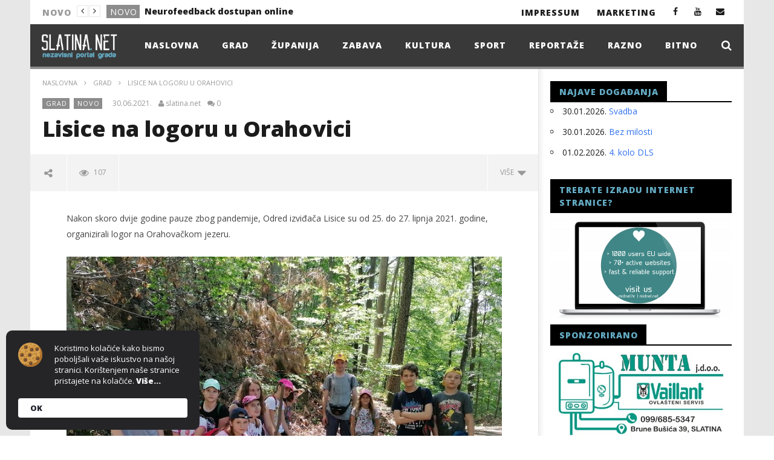

--- FILE ---
content_type: text/html; charset=UTF-8
request_url: https://slatina.net/lisice-na-logoru-u-orahovici/
body_size: 20499
content:
<!DOCTYPE html>
<!--[if IE 7]>
<html class="ie ie7" lang="hr-HR">
<![endif]-->
<!--[if IE 8]>
<html class="ie ie8" lang="hr-HR">
<![endif]-->
<!--[if !(IE 7) | !(IE 8)  ]><!-->
<html lang="hr-HR">
<!--<![endif]-->
<head>

<meta charset="UTF-8">
<meta name="viewport" content="width=device-width, initial-scale=1">
<link rel="profile" href="http://gmpg.org/xfn/11">


<!-- Retina Logo-->
		<style type="text/css" >
		@media only screen and (-webkit-min-device-pixel-ratio: 2),(min-resolution: 192dpi) {
			/* Retina Logo */
			.primary-logo{background:url(https://slatina.net/wp-content/uploads/2016/02/logo.png) no-repeat center; display:inline-block !important; background-size:contain;}
			.primary-logo img{ opacity:0; visibility:hidden}
			.primary-logo *{display:inline-block}
		}
	</style>
	
	<meta property="og:image" content="https://slatina.net/wp-content/uploads/2021/06/odred_izvidjaca_lisice_1.jpg"/>
	<meta property="og:title" content="Lisice na logoru u Orahovici"/>
	<meta property="og:url" content="https://slatina.net/lisice-na-logoru-u-orahovici/"/>
	<meta property="og:site_name" content="slatina.net"/>
	<meta property="og:type" content="article"/>
	<meta property="og:description" content="Nakon skoro dvije godine pauze zbog pandemije, Odred izviđača Lisice su od 25. do 27. lipnja 2021. godine, organizirali logor na Orahovačkom je"/>
    <meta property="fb:app_id" content="" />
	<meta property="description" content="Nakon skoro dvije godine pauze zbog pandemije, Odred izviđača Lisice su od 25. do 27. lipnja 2021. godine, organizirali logor na Orahovačkom je"/>
	<meta name='robots' content='index, follow, max-image-preview:large, max-snippet:-1, max-video-preview:-1' />

		<!-- Meta Tag Manager -->
		<meta name="description" content="Nezavisni portal grada Slatine" />
		<meta name="keywords" content="slatina.net, vijesti Slatina, vijesti iz Slatine, Slatina, slatina vijesti" />
		<meta name="robots" content="index, follow" />
		<!-- / Meta Tag Manager -->

	<!-- This site is optimized with the Yoast SEO plugin v26.5 - https://yoast.com/wordpress/plugins/seo/ -->
	<title>Lisice na logoru u Orahovici - slatina.net</title><link rel="preload" href="https://slatina.net/wp-content/uploads/2016/02/logo.png" as="image" /><link rel="preload" href="https://slatina.net/wp-content/uploads/2016/02/logo_slatina_net.png" as="image" />
	<link rel="canonical" href="https://slatina.net/lisice-na-logoru-u-orahovici/" />
	<meta property="og:locale" content="hr_HR" />
	<meta property="og:type" content="article" />
	<meta property="og:title" content="Lisice na logoru u Orahovici - slatina.net" />
	<meta property="og:description" content="Nakon skoro dvije godine pauze zbog pandemije, Odred izviđača Lisice su od 25. do 27. lipnja 2021. godine, organizirali logor na Orahovačkom jezeru. Uz podršku grada Orahovice, koji ih je ugostio i već ljetne temperature, Lisice su provele opušten i zabavan vikend koji nije uspjelo ni nevrijeme s tučom veličine oraha pokvariti. Drekavci i Pume [&hellip;]" />
	<meta property="og:url" content="https://slatina.net/lisice-na-logoru-u-orahovici/" />
	<meta property="og:site_name" content="slatina.net" />
	<meta property="article:published_time" content="2021-06-30T15:31:15+00:00" />
	<meta property="og:image" content="https://slatina.net/wp-content/uploads/2021/06/odred_izvidjaca_lisice_1.jpg" />
	<meta property="og:image:width" content="800" />
	<meta property="og:image:height" content="637" />
	<meta property="og:image:type" content="image/jpeg" />
	<meta name="author" content="slatina.net" />
	<meta name="twitter:card" content="summary_large_image" />
	<meta name="twitter:label1" content="Written by" />
	<meta name="twitter:data1" content="slatina.net" />
	<meta name="twitter:label2" content="Est. reading time" />
	<meta name="twitter:data2" content="2 minutes" />
	<script type="application/ld+json" class="yoast-schema-graph">{"@context":"https://schema.org","@graph":[{"@type":"WebPage","@id":"https://slatina.net/lisice-na-logoru-u-orahovici/","url":"https://slatina.net/lisice-na-logoru-u-orahovici/","name":"Lisice na logoru u Orahovici - slatina.net","isPartOf":{"@id":"https://slatina.net/#website"},"primaryImageOfPage":{"@id":"https://slatina.net/lisice-na-logoru-u-orahovici/#primaryimage"},"image":{"@id":"https://slatina.net/lisice-na-logoru-u-orahovici/#primaryimage"},"thumbnailUrl":"https://slatina.net/wp-content/uploads/2021/06/odred_izvidjaca_lisice_1.jpg","datePublished":"2021-06-30T15:31:15+00:00","author":{"@id":"https://slatina.net/#/schema/person/e7c4c42bb5c3eb61e68656004610b0f1"},"inLanguage":"hr-HR","potentialAction":[{"@type":"ReadAction","target":["https://slatina.net/lisice-na-logoru-u-orahovici/"]}]},{"@type":"ImageObject","inLanguage":"hr-HR","@id":"https://slatina.net/lisice-na-logoru-u-orahovici/#primaryimage","url":"https://slatina.net/wp-content/uploads/2021/06/odred_izvidjaca_lisice_1.jpg","contentUrl":"https://slatina.net/wp-content/uploads/2021/06/odred_izvidjaca_lisice_1.jpg","width":800,"height":637},{"@type":"WebSite","@id":"https://slatina.net/#website","url":"https://slatina.net/","name":"slatina.net","description":"Nezavisni portal slatina.net","potentialAction":[{"@type":"SearchAction","target":{"@type":"EntryPoint","urlTemplate":"https://slatina.net/?s={search_term_string}"},"query-input":{"@type":"PropertyValueSpecification","valueRequired":true,"valueName":"search_term_string"}}],"inLanguage":"hr-HR"},{"@type":"Person","@id":"https://slatina.net/#/schema/person/e7c4c42bb5c3eb61e68656004610b0f1","name":"slatina.net","url":"https://slatina.net/author/sadmin5/"}]}</script>
	<!-- / Yoast SEO plugin. -->



<style id='wp-img-auto-sizes-contain-inline-css' type='text/css'>
img:is([sizes=auto i],[sizes^="auto," i]){contain-intrinsic-size:3000px 1500px}
/*# sourceURL=wp-img-auto-sizes-contain-inline-css */
</style>
<link rel='stylesheet' id='ct_shortcode_style-css' href='https://slatina.net/wp-content/plugins/newstube-shortcodes/shortcodes/css/shortcode.css' type='text/css' media='all' />
<link rel='stylesheet' id='events-manager-css' href='https://slatina.net/wp-content/plugins/events-manager/includes/css/events-manager.min.css' type='text/css' media='all' />
<style id='events-manager-inline-css' type='text/css'>
body .em { --font-family : inherit; --font-weight : inherit; --font-size : 1em; --line-height : inherit; }
/*# sourceURL=events-manager-inline-css */
</style>
<link rel='stylesheet' id='wp-polls-css' href='https://slatina.net/wp-content/plugins/wp-polls/polls-css.css' type='text/css' media='all' />
<style id='wp-polls-inline-css' type='text/css'>
.wp-polls .pollbar {
	margin: 1px;
	font-size: 6px;
	line-height: 8px;
	height: 8px;
	background: #64ACC5;
	border: 1px solid #212121;
}

/*# sourceURL=wp-polls-inline-css */
</style>
<link rel='stylesheet' id='bootstrap-css' href='https://slatina.net/wp-content/themes/newstube/css/bootstrap.min.css' type='text/css' media='all' />
<link rel='stylesheet' id='mashmenu-css-css' href='https://slatina.net/wp-content/themes/newstube/inc/megamenu/css/mashmenu.css' type='text/css' media='all' />
<link rel='stylesheet' id='font-awesome-css' href='https://slatina.net/wp-content/themes/newstube/css/fonts/css/font-awesome.min.css' type='text/css' media='all' />
<link rel='stylesheet' id='swiper-css' href='https://slatina.net/wp-content/themes/newstube/js/swiper/idangerous.swiper.css' type='text/css' media='all' />
<link rel='stylesheet' id='newstube-css-css' href='https://slatina.net/wp-content/themes/newstube/style.css' type='text/css' media='all' />
<link rel='stylesheet' id='malihu-scroll-css' href='https://slatina.net/wp-content/themes/newstube/js/malihu-scroll/jquery.mCustomScrollbar.min.css' type='text/css' media='all' />
<link rel='stylesheet' id='cactus-style-css' href='https://slatina.net/wp-content/themes/newstube-child/style.css' type='text/css' media='all' />
<link rel='stylesheet' id='google-fonts-css' href='https://slatina.net/wp-content/cache/perfmatters/slatina.net/fonts/b68e38c7c19e.google-fonts.css' type='text/css' media='all' />
<link rel='stylesheet' id='wp-pagenavi-css' href='https://slatina.net/wp-content/plugins/wp-pagenavi/pagenavi-css.css' type='text/css' media='all' />
<script type="text/javascript" src="https://slatina.net/wp-includes/js/jquery/jquery.min.js" id="jquery-core-js"></script>
<script type="text/javascript" src="https://slatina.net/wp-includes/js/jquery/jquery-migrate.min.js" id="jquery-migrate-js"></script>
<script type="text/javascript" src="https://slatina.net/wp-includes/js/jquery/ui/core.min.js" id="jquery-ui-core-js"></script>
<script type="text/javascript" src="https://slatina.net/wp-includes/js/jquery/ui/mouse.min.js" id="jquery-ui-mouse-js"></script>
<script type="text/javascript" src="https://slatina.net/wp-includes/js/jquery/ui/resizable.min.js" id="jquery-ui-resizable-js"></script>
<script type="text/javascript" src="https://slatina.net/wp-includes/js/jquery/ui/draggable.min.js" id="jquery-ui-draggable-js"></script>
<script type="text/javascript" src="https://slatina.net/wp-includes/js/jquery/ui/controlgroup.min.js" id="jquery-ui-controlgroup-js"></script>
<script type="text/javascript" src="https://slatina.net/wp-includes/js/jquery/ui/checkboxradio.min.js" id="jquery-ui-checkboxradio-js"></script>
<script type="text/javascript" src="https://slatina.net/wp-includes/js/jquery/ui/button.min.js" id="jquery-ui-button-js"></script>
<script type="text/javascript" src="https://slatina.net/wp-includes/js/jquery/ui/dialog.min.js" id="jquery-ui-dialog-js"></script>
<script type="text/javascript" src="https://slatina.net/wp-includes/js/jquery/ui/sortable.min.js" id="jquery-ui-sortable-js"></script>
<script type="text/javascript" src="https://slatina.net/wp-includes/js/jquery/ui/datepicker.min.js" id="jquery-ui-datepicker-js"></script>
<script type="text/javascript" id="jquery-ui-datepicker-js-after">
/* <![CDATA[ */
jQuery(function(jQuery){jQuery.datepicker.setDefaults({"closeText":"Close","currentText":"Today","monthNames":["January","February","March","April","May","June","July","August","September","October","November","December"],"monthNamesShort":["Jan","Feb","Mar","Apr","May","Jun","Jul","Aug","Sep","Oct","Nov","Dec"],"nextText":"Next","prevText":"Previous","dayNames":["Sunday","Monday","Tuesday","Wednesday","Thursday","Friday","Saturday"],"dayNamesShort":["Sun","Mon","Tue","Wed","Thu","Fri","Sat"],"dayNamesMin":["S","M","T","W","T","F","S"],"dateFormat":"dd.mm.yy.","firstDay":1,"isRTL":false});});
//# sourceURL=jquery-ui-datepicker-js-after
/* ]]> */
</script>
<script type="text/javascript" id="events-manager-js-extra">
/* <![CDATA[ */
var EM = {"ajaxurl":"https://slatina.net/wp-admin/admin-ajax.php","locationajaxurl":"https://slatina.net/wp-admin/admin-ajax.php?action=locations_search","firstDay":"1","locale":"hr","dateFormat":"yy-mm-dd","ui_css":"https://slatina.net/wp-content/plugins/events-manager/includes/css/jquery-ui/build.min.css","show24hours":"1","is_ssl":"1","autocomplete_limit":"10","calendar":{"breakpoints":{"small":560,"medium":908,"large":false}},"phone":"","datepicker":{"format":"d.m.Y.","locale":"hr"},"search":{"breakpoints":{"small":650,"medium":850,"full":false}},"url":"https://slatina.net/wp-content/plugins/events-manager","assets":{"input.em-uploader":{"js":{"em-uploader":{"url":"https://slatina.net/wp-content/plugins/events-manager/includes/js/em-uploader.js?v=7.2.2.1","event":"em_uploader_ready"}}},".em-event-editor":{"js":{"event-editor":{"url":"https://slatina.net/wp-content/plugins/events-manager/includes/js/events-manager-event-editor.js?v=7.2.2.1","event":"em_event_editor_ready"}},"css":{"event-editor":"https://slatina.net/wp-content/plugins/events-manager/includes/css/events-manager-event-editor.min.css?v=7.2.2.1"}},".em-recurrence-sets, .em-timezone":{"js":{"luxon":{"url":"luxon/luxon.js?v=7.2.2.1","event":"em_luxon_ready"}}},".em-booking-form, #em-booking-form, .em-booking-recurring, .em-event-booking-form":{"js":{"em-bookings":{"url":"https://slatina.net/wp-content/plugins/events-manager/includes/js/bookingsform.js?v=7.2.2.1","event":"em_booking_form_js_loaded"}}},"#em-opt-archetypes":{"js":{"archetypes":"https://slatina.net/wp-content/plugins/events-manager/includes/js/admin-archetype-editor.js?v=7.2.2.1","archetypes_ms":"https://slatina.net/wp-content/plugins/events-manager/includes/js/admin-archetypes.js?v=7.2.2.1","qs":"qs/qs.js?v=7.2.2.1"}}},"cached":"","txt_search":"Search","txt_searching":"Searching...","txt_loading":"Loading..."};
//# sourceURL=events-manager-js-extra
/* ]]> */
</script>
<script type="text/javascript" src="https://slatina.net/wp-content/plugins/events-manager/includes/js/events-manager.js" id="events-manager-js"></script>
<script type="text/javascript" src="https://slatina.net/wp-content/plugins/events-manager/includes/external/flatpickr/l10n/hr.js" id="em-flatpickr-localization-js"></script>
<script type="text/javascript" id="ajax-request-js-extra">
/* <![CDATA[ */
var cactus = {"ajaxurl":"https://slatina.net/wp-admin/admin-ajax.php","query_vars":{"page":0,"name":"lisice-na-logoru-u-orahovici","error":"","m":"","p":0,"post_parent":"","subpost":"","subpost_id":"","attachment":"","attachment_id":0,"pagename":"","page_id":0,"second":"","minute":"","hour":"","day":0,"monthnum":0,"year":0,"w":0,"category_name":"","tag":"","cat":"","tag_id":"","author":"","author_name":"","feed":"","tb":"","paged":0,"meta_key":"","meta_value":"","preview":"","s":"","sentence":"","title":"","fields":"all","menu_order":"","embed":"","category__in":[],"category__not_in":[],"category__and":[],"post__in":[],"post__not_in":[],"post_name__in":[],"tag__in":[],"tag__not_in":[],"tag__and":[],"tag_slug__in":[],"tag_slug__and":[],"post_parent__in":[],"post_parent__not_in":[],"author__in":[],"author__not_in":[],"search_columns":[],"ignore_sticky_posts":false,"suppress_filters":false,"cache_results":true,"update_post_term_cache":true,"update_menu_item_cache":false,"lazy_load_term_meta":true,"update_post_meta_cache":true,"post_type":"","posts_per_page":8,"nopaging":false,"comments_per_page":"50","no_found_rows":false,"order":"DESC"},"current_url":"https://slatina.net/lisice-na-logoru-u-orahovici"};
//# sourceURL=ajax-request-js-extra
/* ]]> */
</script>
<script type="text/javascript" src="https://slatina.net/wp-content/themes/newstube/js/ajax.js" id="ajax-request-js"></script>
<style type="text/css" id="simple-css-output">#main-menu .navbar-default .navbar-nav>li>a { color: rgba(250,218,26,1.0); font-size: 11px; font-weight: bold; letter-spacing: 1px; text-transform: uppercase; padding: 15px 18px 15px 20px; transition: background-color 0.1s, color 0.1s; -webkit-transition: background-color 0.2s, color 0.2s; text-decoration: none;}.aligncenter { display: block; margin-left: auto; margin-right: auto; padding-top: 10px; padding-bottom: 10px;}.cactus-nav.style-3 #main-menu .navbar-default:not(.cactus-sticky-menu) .navbar-nav>li>a { color: rgba(255,255,255,1.0); margin-top: 10px;}.cactus-logo-nav:not(.is-sticky-menu) img { max-height: 50px;}.cactus-nav.style-3 #main-menu .navbar-default:not(.cactus-sticky-menu) .navbar-nav.cactus-logo-nav>li>a { padding: 3px 20px 12px 13px;}</style><script type="text/javascript" src="https://slatina.net/wp-content/plugins/si-captcha-for-wordpress/captcha/si_captcha.js?ver=1769740216"></script>
<!-- begin SI CAPTCHA Anti-Spam - login/register form style -->
<style type="text/css">
.si_captcha_small { width:175px; height:45px; padding-top:10px; padding-bottom:10px; }
.si_captcha_large { width:250px; height:60px; padding-top:10px; padding-bottom:10px; }
img#si_image_com { border-style:none; margin:0; padding-right:5px; float:left; }
img#si_image_reg { border-style:none; margin:0; padding-right:5px; float:left; }
img#si_image_log { border-style:none; margin:0; padding-right:5px; float:left; }
img#si_image_side_login { border-style:none; margin:0; padding-right:5px; float:left; }
img#si_image_checkout { border-style:none; margin:0; padding-right:5px; float:left; }
img#si_image_jetpack { border-style:none; margin:0; padding-right:5px; float:left; }
img#si_image_bbpress_topic { border-style:none; margin:0; padding-right:5px; float:left; }
.si_captcha_refresh { border-style:none; margin:0; vertical-align:bottom; }
div#si_captcha_input { display:block; padding-top:15px; padding-bottom:5px; }
label#si_captcha_code_label { margin:0; }
input#si_captcha_code_input { width:65px; }
p#si_captcha_code_p { clear: left; padding-top:10px; }
.si-captcha-jetpack-error { color:#DC3232; }
</style>
<!-- end SI CAPTCHA Anti-Spam - login/register form style -->
<meta name="generator" content="Powered by WPBakery Page Builder - drag and drop page builder for WordPress."/>
<link rel="icon" href="https://slatina.net/wp-content/uploads/2022/01/cropped-favicon_slatina-32x32.gif" sizes="32x32" />
<link rel="icon" href="https://slatina.net/wp-content/uploads/2022/01/cropped-favicon_slatina-192x192.gif" sizes="192x192" />
<link rel="apple-touch-icon" href="https://slatina.net/wp-content/uploads/2022/01/cropped-favicon_slatina-180x180.gif" />
<meta name="msapplication-TileImage" content="https://slatina.net/wp-content/uploads/2022/01/cropped-favicon_slatina-270x270.gif" />
<!-- custom css -->
				<style type="text/css">.cactus-logo-nav:not(.is-sticky-menu) img {
    max-height: 45px;
    margin-top: 0px;
    margin-bottom: 0px;
}

#main-menu .navbar-default .navbar-nav&gt;li&gt;a {
    color: rgba(250,218,26,1.0);
    font-size: 11px;
    font-weight: bold;
    letter-spacing: 1px;
    text-transform: uppercase;
    padding: 15px 17px 15px 20px;
    transition: background-color 0.1s, color 0.1s;
    -webkit-transition: background-color 0.2s, color 0.2s;
    text-decoration: none;
}

#top-nav .navbar-nav &gt; li &gt; a {
    padding: 11px 7px 9px 4px;
}

#main-menu .dropdown-mega .preview-mode, .cactus-nav.style-2 #main-menu, .cactus-nav.style-3 #main-menu, footer .footer-info, .compare-table-wrapper &gt; .compare-table, #main-menu .search-drop-down&gt;li&gt;ul, .tm-multilink .multilink-table-wrap .multilink-item, .cactus-tab .cactus-tab-heading {
    border-color: #ffffff !important;
}

.cactus-share-and-like.fix-left .share-tool-block.view-count {
    display: none;
}

p.bawpvc-ajax-counter {
display: none;
}

.cactus-sidebar .widget .widget-title {
color: #64ACC5 !important;
}
	
.a, a:focus {color:#64ACC5 !important;; text-decoration:none;}

.cactus-listing-heading h1 {
    background-color: #64ACC5 !important;
}

.cactus-listing-heading h1 {
    text-align: center;
}

h1 {
    color: #393939;
}

#main-menu &gt; .navbar-default {
    padding-top: 10px;
}

#main-menu .navbar-nav&gt;li, #main-menu .navbar-nav&gt;li ul li {
    position: relative;
    margin-top: 0px;
}

.cactus-author-post {
    display: none;
}

@media (max-width: 767px) {
.cactus-nav.style-3 #main-nav {
    background-color: #393939;
}
.cactus-nav.style-3 #main-menu {
    background-color: #393939;
} }

.cactus-change-video .button-table {
    display: none;
}	/* background */
    .bg-main-color,
    .cactus-note-cat,
    .subs-button .subs-row .subs-cell a,
    #top-nav .navbar-nav>li ul:before,
    #main-menu .navbar-default .navbar-nav>li>a:hover, 
	#main-menu .navbar-default .navbar-nav>li.current-menu-item>a,
    #main-menu .navbar-default .navbar-nav>li:hover>a,
    #main-menu .navbar-nav>li ul:before,
    #main-menu .navbar-default.cactus-sticky-menu .navbar-nav>li>a:hover, 
    .cactus-nav.style-3 #main-menu .navbar-default.cactus-sticky-menu .navbar-nav>li>a:hover,
    .widget .widget-title:before,
    .cactus-related-posts .title-related-post:before,
    .cactus-now-playing,
    .post-style-gallery .pagination .swiper-pagination-switch:hover,
    .post-style-gallery .pagination .swiper-pagination-switch.swiper-active-switch,
    .cactus-video-list-content .cactus-widget-posts .cactus-widget-posts-item .video-active,
    .comments-area .comment-reply-title:before,
	.comments-area .comments-title:before,
    #main-menu .navbar-default .navbar-nav.user_submit>li>a:hover,
    .cactus-thumb-slider .bottom-absolute,
    .item-review h4:before,
    .item-review .box-progress .progress .progress-bar,
    .star-rating-block .rating-title:before,
    .cactus-slider-sync .cactus-silder-sync-listing .sync-img-content > div > .hr-active,
    .cactus-slider-sync[data-layout="vertical"] .cactus-silder-sync-listing .swiper-slide:before,
    footer .footer-info .link #menu-footer-menu li:after,
    body.archive.category .cactus-listing-heading h1,
    .widget.widget_shopping_cart .buttons a:last-child,
    .woocommerce .widget_price_filter .price_slider_amount .button,
    .woocommerce #reviews #review_form_wrapper h3:before,
    .single-product .upsells.products h2:before,
    .woocommerce-page #payment #place_order, .woocommerce-checkout form.login .form-row .button,
    .woocommerce div.product form.cart .button.single_add_to_cart_button,
    .wpb_row .woocommerce #payment #place_order,
    .wpb_row .woocommerce.add_to_cart_inline .button.add_to_cart_button:hover,
    .cactus-tab .cactus-tab-heading .cactus-tab-title span
	{background-color: #8c8c8c;}
	.woocommerce .sale-on{ border-top-color:#8c8c8c}
	/* color */
	
    .main-color,
	a, 
    a:focus,
	/*a:hover,*/
    .woocommerce .return-to-shop a.button:hover, .woocommerce .cart input.checkout-button.button, .woocommerce-shipping-calculator button.button:hover, .woocommerce .cart .button:hover, .woocommerce .cart input.button:hover,
	.woocommerce #review_form #respond .form-submit input,
    .woocommerce .widget_price_filter .price_slider_amount .button:hover,
    .widget_price_filter .price_slider_amount .button:hover, .widget.widget_shopping_cart .buttons a:hover,
    .btn-default:not(:hover):not(.load-more):not([data-dismiss="modal"]), 
    button:not(:hover):not(.load-more):not([data-dismiss="modal"]):not([name="calc_shipping"]):not(.button), 
    input[type=button]:not(:hover):not(.load-more):not([data-dismiss="modal"]), 
    input[type=submit]:not(:hover):not(.load-more):not([data-dismiss="modal"]):not([name="apply_coupon"]):not([name="update_cart"]):not([name="login"]), 
    .btn-default:not(:hover):not(.load-more):not([data-dismiss="modal"]):visited, 
    button:not(:hover):not(.load-more):not([data-dismiss="modal"]):visited, 
    input[type=button]:not(:hover):not(.load-more):not([data-dismiss="modal"]):visited, 
    input[type=submit]:not(:hover):not(.load-more):not([data-dismiss="modal"]):visited,
	.btn-large,
	.btn-large:visited,
	*[data-toggle="tooltip"]:not(.share-tool-block),
	.dark-div .cactus-info:hover,
	.cactus-note-point,
	#main-menu .navbar-default .navbar-nav>li>a,
	#off-canvas .off-menu ul li a:hover,
	#top-nav .navbar-nav.open-menu-mobile-top>li>ul>li a:hover,
	#main-menu .dropdown-mega .channel-content .row .content-item .video-item .item-head h3 a:hover,
	#main-menu .dropdown-mega .sub-menu-box-grid .columns li ul li.header,
    .cactus-sidebar .widget .widget-title,
    .tag-group a:hover,
	.tag-group a:focus,
    .cactus-listing-carousel-content .cactus-listing-config.style-1.style-3 .cactus-post-title > a:hover,
    .post-style-gallery .pre-carousel:hover,
	.post-style-gallery .next-carousel:hover,
    .dark-div .cactus-video-list-content .video-listing .cactus-widget-posts .widget-posts-title a:hover,
    .cactus-video-list-content .cactus-widget-posts .cactus-widget-posts-item.active .widget-posts-title a,
    footer .footer-info .link a:hover,
	.cactus-nav.style-4 #main-menu .navbar-default:not(.cactus-sticky-menu) .navbar-nav>li:hover>a,	
    .cactus-nav.style-4 #main-menu .navbar-default:not(.cactus-sticky-menu) .navbar-nav.user_submit>li>a:hover,    
    .cactus-nav.style-4 #main-menu .navbar-default:not(.cactus-sticky-menu) .navbar-nav>li.current-menu-item>a,
    .cactus-nav.style-4 #main-menu .navbar-default:not(.cactus-sticky-menu) .navbar-nav:not(.user_submit)>li>a:hover, 
	.cactus-nav.style-4 #main-menu .navbar-default:not(.cactus-sticky-menu) .navbar-nav:not(.user_submit)>li.current-menu-item>a, 
	.cactus-nav.style-4 #main-menu .navbar-default:not(.cactus-sticky-menu) .navbar-nav:not(.user_submit)>li:hover>a,	
    .wptt_TwitterTweets ul.fetched_tweets li.tweets_avatar .tweet_data a:hover,    
	.dark-div .widget_calendar a:hover,    
    
	.item-review .box-text .score,	
	.cactus-slider-sync .pre-carousel:hover,
	.cactus-slider-sync .next-carousel:hover,	
	.cactus-thumb-slider .thumb-content .swiper-slide .thumb-item:hover .cactus-note-cat,
	.cactus-thumb-slider .thumb-content .swiper-slide.active .thumb-item .cactus-note-cat,
	.cactus-thumb-slider .pre-carousel:hover,
	.cactus-thumb-slider .next-carousel:hover,	
	.cactus-banner-parallax .sub-content h3 a:hover,	
	.cactus-slider-wrap .cactus-slider-btn-prev:hover,
	.cactus-slider-wrap .cactus-slider-btn-next:hover,
	.cactus-scb .cactus-scb-title,	
	.cactus-banner-parallax-slider .cactus-info:hover,
	.cactus-banner-parallax-slider .dark-div .cactus-info:hover,	
	.cactus-carousel .pre-carousel:hover,
	.cactus-carousel .next-carousel:hover,
    .compare-table-wrapper .btn-default,
	.compare-table-wrapper .btn-default:visited,
	.cactus-topic-box .topic-box-title,
	.cactus-divider.style-4 > h6,
    .cactus-topic-box .topic-box-item a:hover,
    .cactus-change-video:hover .button-cell > span:last-child,  
    .easy-tab .tabs li.active a,
    .easy-tab .tabs li a:hover,
    .woocommerce .woocommerce-archive ul.products li.item-product .button:hover,
    .widget.widget_shopping_cart .buttons a:last-child:hover,
    .wpb_row .woocommerce ul.products li.item-product .button:hover,
    .wpb_row .woocommerce table.my_account_orders .button.view:hover,
    .cactus-topic-box .topic-box-item a:hover    
	{color: #8c8c8c;}
    
    @media(max-width:1024px) {
    	#wrap .cactus-nav #main-menu .navbar-default.cactus-sticky-menu .navbar-nav.open-menu-mobile>li>a:hover,
		#wrap .cactus-nav #main-menu .navbar-default.cactus-sticky-menu .navbar-nav.search-drop-down>li>a:hover,
		#wrap .cactus-nav #main-menu .navbar-default.cactus-sticky-menu .navbar-nav.user_submit>li>a:hover,
        #wrap .cactus-nav #main-menu .navbar-default.cactus-sticky-menu .navbar-nav.open-menu-mobile>li:hover>a,
		#wrap .cactus-nav #main-menu .navbar-default.cactus-sticky-menu .navbar-nav.search-drop-down>li:hover>a,
		#wrap .cactus-nav #main-menu .navbar-default.cactus-sticky-menu .navbar-nav.user_submit>li:hover>a {color: #8c8c8c;}
   	}

	/* border color */

	#main-menu .dropdown-mega .preview-mode,
	.cactus-nav.style-2 #main-menu,
	.cactus-nav.style-3 #main-menu,
	footer .footer-info,
	.compare-table-wrapper > .compare-table,
	#main-menu .search-drop-down>li>ul,
    .tm-multilink .multilink-table-wrap .multilink-item,
    .cactus-tab .cactus-tab-heading
	{
		border-color: #8c8c8c;
	}




        .sub-menu,
        #top-nav .navbar-nav>li>a,
        #top-nav .navbar-nav>li ul li a,
        #main-menu .navbar-default .navbar-nav>li>a,
        #main-menu .navbar-nav>li ul li a,
        .cactus-headline .title,
        #main-menu .navbar-default .navbar-nav.user_submit>li>a>span,
        .cactus-headline .cactus-note-cat,
        .cactus-headline .swiper-slide a.title-slide { font-size:14px;}
            .cactus-headline .button-prev, 
    		.cactus-headline .button-next {font-size:14px;}	            
		





</style>
			<!-- end custom css --><noscript><style> .wpb_animate_when_almost_visible { opacity: 1; }</style></noscript>
<script type='text/javascript' src='https://slatina.net/wp-content/plugins/wp-spamshield/js/jscripts.php'></script> 
<noscript><style>.perfmatters-lazy[data-src]{display:none !important;}</style></noscript></head>
<body class="wp-singular post-template-default single single-post postid-35711 single-format-standard wp-theme-newstube wp-child-theme-newstube-child  wpb-js-composer js-comp-ver-6.7.0 vc_responsive">	
	 <style type="text/css" rel="stylesheet" scoped>#body-wrap{background: ;}</style><div id="body-wrap" class="">
    <div id="wrap">
        <header class="">
    	
<!--Navigation style-->
<div class="cactus-nav style-3">

    <!--Top NAV-->
    <div id="top-nav">

    <nav class="navbar navbar-default" role="navigation">
        <div class="container">
            <!--Headlines-->
             <aside id="headline_id-2" class=" widget col-md-12 nav navbar-nav navbar-left cactus-headline rps-hidden module widget-col headline"><div class="widget-inner"><ul class="nav navbar-nav navbar-left rps-hidden"><li class="title">Novo</li>
					<li class="navigation">
				       <div class="button-prev"><i class="fa fa-angle-left"></i></div>
				       <div class="button-next"><i class="fa fa-angle-right"></i></div>
				   	</li>
				   	<li class="cactus-swiper-container" data-settings="[mode:cactus-fix-composer]"><div class="swiper-wrapper">
				    			<div class="swiper-slide">
				<div class="cactus-note-cat"><a href="https://slatina.net/kategorija/novo/" title="Pogledaj sve člance u kategorijiNovo">Novo</a>
                </div><a class="title-slide" href="https://slatina.net/neurofeedback-dostupan-online/" title="Neurofeedback dostupan online">Neurofeedback dostupan online</a>
				    			</div>
				    			<div class="swiper-slide">
				<div class="cactus-note-cat"><a href="https://slatina.net/kategorija/novo/" title="Pogledaj sve člance u kategorijiNovo">Novo</a>
                </div><a class="title-slide" href="https://slatina.net/slatina-domacin-zero-waste-programa-plazma-sportskih-igara-mladih/" title="Slatina domaćin Zero Waste programa Plazma Sportskih igara mladih">Slatina domaćin Zero Waste programa Plazma Sportskih igara mladih</a>
				    			</div>
				    			<div class="swiper-slide">
				<div class="cactus-note-cat"><a href="https://slatina.net/kategorija/novo/" title="Pogledaj sve člance u kategorijiNovo">Novo</a>
                </div><a class="title-slide" href="https://slatina.net/4-kolo-divlje-lige-slatina/" title="4. kolo Divlje lige Slatina">4. kolo Divlje lige Slatina</a>
				    			</div>
				    			<div class="swiper-slide">
				<div class="cactus-note-cat"><a href="https://slatina.net/kategorija/novo/" title="Pogledaj sve člance u kategorijiNovo">Novo</a>
                </div><a class="title-slide" href="https://slatina.net/projekcija-filma-bez-milosti/" title="Projekcija filma: Bez milosti">Projekcija filma: Bez milosti</a>
				    			</div>
				    			<div class="swiper-slide">
				<div class="cactus-note-cat"><a href="https://slatina.net/kategorija/novo/" title="Pogledaj sve člance u kategorijiNovo">Novo</a>
                </div><a class="title-slide" href="https://slatina.net/prijavite-se-na-tecaj-plesa-u-virovitici/" title="Prijavite se na tečaj plesa u Virovitici">Prijavite se na tečaj plesa u Virovitici</a>
				    			</div>
				    			<div class="swiper-slide">
				<div class="cactus-note-cat"><a href="https://slatina.net/kategorija/novo/" title="Pogledaj sve člance u kategorijiNovo">Novo</a>
                </div><a class="title-slide" href="https://slatina.net/odrzano-3-kolo-divlje-lige-slatina-poligon/" title="Održano 3. kolo Divlje lige Slatina &#8211; Poligon">Održano 3. kolo Divlje lige Slatina &#8211; Poligon</a>
				    			</div>
				    			<div class="swiper-slide">
				<div class="cactus-note-cat"><a href="https://slatina.net/kategorija/grad/" title="Pogledaj sve člance u kategorijiGrad">Grad</a>
                </div><a class="title-slide" href="https://slatina.net/popis-poslova-na-podrucju-vpz/" title="Popis poslova na području VPŽ">Popis poslova na području VPŽ</a>
				    			</div>
				    			<div class="swiper-slide">
				<div class="cactus-note-cat"><a href="https://slatina.net/kategorija/novo/" title="Pogledaj sve člance u kategorijiNovo">Novo</a>
                </div><a class="title-slide" href="https://slatina.net/projekcija-filma-28-godina-kasnije-hram-lubanja/" title="Projekcija filma &#8211; 28 godina kasnije: Hram lubanja">Projekcija filma &#8211; 28 godina kasnije: Hram lubanja</a>
				    			</div>
				    			<div class="swiper-slide">
				<div class="cactus-note-cat"><a href="https://slatina.net/kategorija/novo/" title="Pogledaj sve člance u kategorijiNovo">Novo</a>
                </div><a class="title-slide" href="https://slatina.net/projekcija-filma-clan-obitelji/" title="Projekcija filma: Član obitelji">Projekcija filma: Član obitelji</a>
				    			</div>
				    			<div class="swiper-slide">
				<div class="cactus-note-cat"><a href="https://slatina.net/kategorija/novo/" title="Pogledaj sve člance u kategorijiNovo">Novo</a>
                </div><a class="title-slide" href="https://slatina.net/biljeznica-robija-k-izvjestaj-iz-zahoda/" title="Bilježnica Robija K.: Izvještaj iz zahoda">Bilježnica Robija K.: Izvještaj iz zahoda</a>
				    			</div></div></li></ul></div></aside>            <!--Headlines-->
            	
            <!--Share list-->
           		<ul class='nav navbar-nav navbar-right social-listing list-inline social-accounts'>
						<li class="facebook"><a target='_blank' href="https://www.facebook.com/Slatinanet-118997288127140/?fref=ts" title='Facebook'><i class="fa fa-facebook"></i></a></li>
										<li class="youtube"><a target='_blank' href="https://www.youtube.com/user/slatinanet" title='YouTube'><i class="fa fa-youtube"></i></a></li>
																												<li class="envelope"><a  href="mailto:portal@slatina.net" title='Email'><i class="fa fa-envelope"></i></a></li>
									        		</ul>
		            <!--Share list-->

            <!--Menu-->
            <ul class="nav navbar-nav navbar-right rps-hidden top-menu-rps">
                <li id="menu-item-17727" class="menu-item menu-item-type-post_type menu-item-object-page menu-item-17727"><a href="https://slatina.net/impressum/">Impressum</a></li>
<li id="menu-item-17728" class="menu-item menu-item-type-post_type menu-item-object-page menu-item-17728"><a href="https://slatina.net/marketing/">Marketing</a></li>
            </ul><!--Menu-->

            <!--mobile-->
                                <ul class="open-menu-mobile-top nav navbar-nav navbar-right">
                        <li>
                            <a href="javascript:;"> <span></span><span></span><span></span></a>
                            <!--Submenu-->
                            <ul class="dropdown-menu">
                                <li class="menu-item menu-item-type-post_type menu-item-object-page menu-item-17727"><a href="https://slatina.net/impressum/">Impressum</a></li>
<li class="menu-item menu-item-type-post_type menu-item-object-page menu-item-17728"><a href="https://slatina.net/marketing/">Marketing</a></li>
                            </ul>
                            <!--Submenu-->
                        </li>
                    </ul>
                        <!--mobile-->

        </div>
    </nav>

</div>    <!--Top NAV-->

    <!--Branding-->
    <div id="main-nav" class="nav-branding">
    <nav class="navbar navbar-default" role="navigation">
        <div class="container">

            <!--Logo-->
            <div class="navbar-header">
                <!--logo-->
                <a class="navbar-brand" href="https://slatina.net">
                    <div class="primary-logo">
                                                <img data-perfmatters-preload src="https://slatina.net/wp-content/uploads/2016/02/logo.png" alt="slatina.net" title="slatina.net">
                    </div>
                </a><!--logo-->
            </div><!--Logo-->
                            <ul class="nav navbar-nav navbar-right rps-hidden cactus-header-ads">
                    <li></li>
                </ul>
            
        </div>
    </nav>
</div>    <!--Branding-->

    <!--Primary menu-->
    <div id="main-menu">

    <nav class="navbar navbar-default " role="navigation">
        <div class="container">
            <div class="main-menu-wrap">
                                <ul class="nav navbar-nav cactus-logo-nav is-sticky-menu">
                    <li><a href="https://slatina.net"><img data-perfmatters-preload src="https://slatina.net/wp-content/uploads/2016/02/logo_slatina_net.png" alt="slatina.net" title="slatina.net"></a></li>
                </ul>
                					                    <ul class="nav navbar-nav cactus-logo-nav">
                        <li><a href="https://slatina.net"><img data-perfmatters-preload src="https://slatina.net/wp-content/uploads/2016/02/logo.png" alt="slatina.net" title="slatina.net"></a></li>
                    </ul>
                                <ul class="nav navbar-nav open-menu-mobile">
                  <li class="show-mobile open-menu-mobile-rps"><a href="javascript:;"><i class="fa fa-bars"></i></a></li>
                </ul>
                
                                <!--HTML Struc (truemag)-->
                <ul class="nav navbar-nav cactus-main-menu ">
                    <li id="nav-menu-item-31199" class="main-menu-item menu-item-depth-0 menu-item menu-item-type-post_type menu-item-object-page menu-item-home"><a href="https://slatina.net/" class="menu-link  main-menu-link">Naslovna </a></li>
<li id="nav-menu-item-17730" class="main-menu-item menu-item-depth-0 menu-item menu-item-type-taxonomy menu-item-object-category current-post-ancestor current-menu-parent current-post-parent"><a href="https://slatina.net/kategorija/grad/" class="menu-link  main-menu-link">Grad </a></li>
<li id="nav-menu-item-17729" class="main-menu-item menu-item-depth-0 menu-item menu-item-type-taxonomy menu-item-object-category"><a href="https://slatina.net/kategorija/zupanija/" class="menu-link  main-menu-link">Županija </a></li>
<li id="nav-menu-item-20020" class="main-menu-item menu-item-depth-0 menu-item menu-item-type-taxonomy menu-item-object-category"><a href="https://slatina.net/kategorija/zabava/" class="menu-link  main-menu-link">Zabava </a></li>
<li id="nav-menu-item-17733" class="main-menu-item menu-item-depth-0 menu-item menu-item-type-taxonomy menu-item-object-category"><a href="https://slatina.net/kategorija/kultura/" class="menu-link  main-menu-link">Kultura </a></li>
<li id="nav-menu-item-17732" class="main-menu-item menu-item-depth-0 menu-item menu-item-type-taxonomy menu-item-object-category"><a href="https://slatina.net/kategorija/sport/" class="menu-link  main-menu-link">Sport </a></li>
<li id="nav-menu-item-17734" class="main-menu-item menu-item-depth-0 menu-item menu-item-type-taxonomy menu-item-object-category"><a href="https://slatina.net/kategorija/reportaze/" class="menu-link  main-menu-link">Reportaže </a></li>
<li id="nav-menu-item-17731" class="main-menu-item menu-item-depth-0 menu-item menu-item-type-taxonomy menu-item-object-category"><a href="https://slatina.net/kategorija/razno/" class="menu-link  main-menu-link">Razno </a></li>
<li id="nav-menu-item-17830" class="main-menu-item menu-item-depth-0 menu-item menu-item-type-post_type menu-item-object-page"><a href="https://slatina.net/bitno/" class="menu-link  main-menu-link">Bitno </a></li>
                </ul>
                <!--HTML Struc (truemag)-->
				                                <!--Search-->
                <ul class="nav navbar-nav navbar-right search-drop-down dark-div">
                    <li>
                        <a href="javascript:;" class="open-search-main-menu"><i class="fa fa-search"></i><i class="fa fa-times"></i></a>
                        <ul class="search-main-menu">
                            <li>
                                <form action="https://slatina.net" method="get">
                                    <input type="hidden" name="post_type" value="post">
                                    <input type="text" placeholder="Traži..." name="s" value="">
                                    <i class="fa fa-search"></i>
                                    <input type="submit" value="traži">
                                </form>
                            </li>
                        </ul>
                    </li>
                </ul>
                <!--Search-->
				            </div>
        </div>
    </nav>
	<input type="hidden" name="sticky_navigation" value="off"/>
</div>    <!--Primary menu-->

</div>
<!--Navigation style-->
        </header>
        
        
    <div id="cactus-body-container"> <!--Add class cactus-body-container for single page-->
        <div class="cactus-single-page cactus-sidebar-control sb-right  ">
            <div class="container">
                <div class="row">
					                    <div class="main-content-col col-md-12 cactus-config-single">
						                        
                        <!--breadcrumb-->
                        <div class="cactus-breadcrumb" xmlns:v="http://rdf.data-vocabulary.org/#"><a href="https://slatina.net/" rel="v:url" property="v:title">Naslovna</a> <i class="fa fa-angle-right"></i> <span typeof="v:Breadcrumb"><a rel="v:url" property="v:title" href="https://slatina.net/kategorija/grad/">Grad</a></span> <i class="fa fa-angle-right"></i> <span class="current">Lisice na logoru u Orahovici</span></div><!-- .breadcrumbs -->                        <!--breadcrumb-->
                        <div id='single-post' class="single-post-content">
                                                                                    <article data-id="35711" data-url='https://slatina.net/lisice-na-logoru-u-orahovici/' data-timestamp='1625074275' data-count='0' id="post-35711" class="cactus-single-content post-35711 post type-post status-publish format-standard has-post-thumbnail hentry category-grad category-novo" >
                                    
												<div class="heading-post">                                            
			<!--info-->
			<div class="posted-on">
						        	
				<div class="cactus-note-cat"><a href="https://slatina.net/kategorija/grad/" title="Pogledaj sve člance u kategorijiGrad">Grad</a>
                </div>		        	
				<div class="cactus-note-cat"><a href="https://slatina.net/kategorija/novo/" title="Pogledaj sve člance u kategorijiNovo">Novo</a>
                </div>							<div class="fix-responsive"></div>
				<a href="https://slatina.net/lisice-na-logoru-u-orahovici/" class="cactus-info" rel="bookmark"><time datetime="2021-06-30T17:31:15+01:00" class="entry-date updated">30.06.2021.</time></a>				<span class="vcard author"> 
					<span class="fn"><a href="https://slatina.net/author/sadmin5/" title="Posts by slatina.net" rel="author">slatina.net</a></span>
				</span>
				<a href="https://slatina.net/lisice-na-logoru-u-orahovici/#respond" class="comment cactus-info">0</a>                                               
			</div><!--info-->
			
			<!--Title-->
			<h1 class="h3 title entry-title">
									Lisice na logoru u Orahovici																				
			</h1>
			<!--Title-->
			
		</div>
		    		<div class="update_design_post_on">
			<div class="posted-on">       
									 <div class="view cactus-info">107</div>
								<a href="https://slatina.net/lisice-na-logoru-u-orahovici/#respond" class="comment cactus-info">0</a>
			</div>
		</div>
		
				
		<div class="cactus-share-and-like ">
						<a class="share-tool-block open-cactus-share" data-toggle="tooltip" data-placement="top" href="javascript:;" title="" data-original-title="Podijeli">
				<i class="fa fa-share-alt"></i>
				<i class="fa fa-times"></i>
							</a>
												<div class="share-tool-block view-count">
				<i class="fa fa-eye"></i>&nbsp;
				<span>107</span>
			</div>
						
						
						<a href="javascript:;" class="share-tool-block open-carousel-listing pull-right">Više&nbsp; <i class="fa fa-angle-down"></i></a>
						<div class="clearfix"></div>
	
			<!--Share-->
								<ul class="social-listing list-inline change-color">
	  				  		<li class="facebook">
		  		 	<a class="trasition-all" title="Podijeli na Facebooku" href="#" target="_blank" rel="nofollow" onclick="window.open('https://www.facebook.com/sharer/sharer.php?u='+'https%3A%2F%2Fslatina.net%2Flisice-na-logoru-u-orahovici%2F','facebook-share-dialog','width=626,height=436');return false;"><i class="fa fa-facebook"></i>
		  		 	</a>
		  		</li>
	    			    	<li class="twitter">
			    	<a class="trasition-all" href="#" title="Podijeli na Twitteru" rel="nofollow" target="_blank" onclick="window.open('http://twitter.com/share?text=Lisice+na+logoru+u+Orahovici&amp;url=https%3A%2F%2Fslatina.net%2Flisice-na-logoru-u-orahovici%2F','twitter-share-dialog','width=626,height=436');return false;"><i class="fa fa-twitter"></i>
			    	</a>
		    	</li>
	    					   	<li class="linkedin">
				   	 	<a class="trasition-all" href="#" title="Podijeli na LinkedIn" rel="nofollow" target="_blank" onclick="window.open('http://www.linkedin.com/shareArticle?mini=true&amp;url=https%3A%2F%2Fslatina.net%2Flisice-na-logoru-u-orahovici%2F&amp;title=Lisice+na+logoru+u+Orahovici&amp;source=slatina.net','linkedin-share-dialog','width=626,height=436');return false;"><i class="fa fa-linkedin"></i>
				   	 	</a>
				   	</li>
		   				   	<li class="tumblr">
			   	   <a class="trasition-all" href="#" title="Podijeli na Tumlr" rel="nofollow" target="_blank" onclick="window.open('http://www.tumblr.com/share/link?url=https%3A%2F%2Fslatina.net%2Flisice-na-logoru-u-orahovici%2F&amp;name=Lisice+na+logoru+u+Orahovici','tumblr-share-dialog','width=626,height=436');return false;"><i class="fa fa-tumblr"></i>
			   	   </a>
			   	</li>
	    			    	 <li class="google-plus">
		    	 	<a class="trasition-all" href="#" title="Podijeli na Google Plus" rel="nofollow" target="_blank" onclick="window.open('https://plus.google.com/share?url=https%3A%2F%2Fslatina.net%2Flisice-na-logoru-u-orahovici%2F','googleplus-share-dialog','width=626,height=436');return false;"><i class="fa fa-google-plus"></i>
		    	 	</a>
		    	 </li>
	    	 		    	 <li class="pinterest">
		    	 	<a class="trasition-all" href="#" title="Pin this" rel="nofollow" target="_blank" onclick="window.open('//pinterest.com/pin/create/button/?url=https%3A%2F%2Fslatina.net%2Flisice-na-logoru-u-orahovici%2F&amp;media=https%3A%2F%2Fslatina.net%2Fwp-content%2Fuploads%2F2021%2F06%2Fodred_izvidjaca_lisice_1.jpg&amp;description=Lisice+na+logoru+u+Orahovici','pin-share-dialog','width=626,height=436');return false;"><i class="fa fa-pinterest"></i>
		    	 	</a>
		    	 </li>
	    	 		    	 <li class="vk">
		    	 	<a class="trasition-all" href="#" title="Podijeli na VK" rel="nofollow" target="_blank" onclick="window.open('//vkontakte.ru/share.php?url=https%3A%2F%2Fslatina.net%2Flisice-na-logoru-u-orahovici%2F','vk-share-dialog','width=626,height=436');return false;"><i class="fa fa-vk"></i>
		    	 	</a>
		    	 </li>
	    	 		    	<li class="email">
			    	<a class="trasition-all" href="mailto:?subject=Lisice+na+logoru+u+Orahovici&amp;body=https%3A%2F%2Fslatina.net%2Flisice-na-logoru-u-orahovici%2F" title="Pošalji mailom"><i class="fa fa-envelope"></i>
			    	</a>
			   	</li>
		   		    </ul>
        						<!--Share-->
		</div>
	
					<!--listing video-->
			<div class="cactus-transition-open">
				<div class="cactus-listing-carousel">
					<a class="pre-carousel" href="javascript:;"><i class="fa fa-angle-left"></i></a>
					<a class="next-carousel" href="javascript:;"><i class="fa fa-angle-right"></i></a>
					<div class="pagination"></div>
					<div class="cactus-listing-carousel-content">
						<!--Listing-->
						<div class="cactus-listing-wrap">
							<!--Config-->
							<div class="cactus-listing-config style-1 style-3"> <!--addClass: style-1 + (style-2 -> style-n)-->
	
								<div class="container">
									<div class="row">
	
										<div class="col-md-12 cactus-listing-content"> <!--ajax div-->
	
											<div class="cactus-sub-wrap">
												<div class="cactus-swiper-container" data-settings='["mode":"cactus-fix-composer"]'>
													<div class="swiper-wrapper">
													<!--Now playing item-->
														<div class="swiper-slide ">
															<!--item listing-->
															<div class="cactus-post-item hentry active">
																<!--content-->
																<div class="entry-content">
																	<div class="primary-post-content"> <!--addClass: related-post, no-picture -->
																																				<!--picture-->
																		<div class="picture">
																			<div class="picture-content">
																				<a href="https://slatina.net/lisice-na-logoru-u-orahovici/" title="Lisice na logoru u Orahovici">
																					<img width="253" height="189" src="https://slatina.net/wp-content/uploads/2021/06/odred_izvidjaca_lisice_1-253x189.jpg" class="attachment-thumb_253x189 size-thumb_253x189" alt="" decoding="async" srcset="https://slatina.net/wp-content/uploads/2021/06/odred_izvidjaca_lisice_1-253x189.jpg 253w, https://slatina.net/wp-content/uploads/2021/06/odred_izvidjaca_lisice_1-760x570.jpg 760w, https://slatina.net/wp-content/uploads/2021/06/odred_izvidjaca_lisice_1-380x285.jpg 380w" sizes="(max-width: 253px) 100vw, 253px" />																					<div class="thumb-overlay"></div>
																					<i class="fa fa-play-circle-o cactus-icon-fix"></i>
																					<div class="cactus-now-playing">Trenutno otvoreno</div>
																				</a>
																			</div>
	
																		</div><!--picture-->
																																				<div class="content">
	
																			<!--Title-->
																			<h3 class="h6 cactus-post-title entry-title">
																				<a href="https://slatina.net/lisice-na-logoru-u-orahovici/" title="">Lisice na logoru u Orahovici</a>
																			</h3><!--Title-->
																			<div class="posted-on">
																				<a href="https://slatina.net/lisice-na-logoru-u-orahovici/" class="cactus-info" rel="bookmark"><time datetime="2021-06-30T17:31:15+01:00" class="entry-date updated">30.06.2021.</time></a>																				<span class="vcard author"> 
																					<span class="fn"><a href="https://slatina.net/author/sadmin5/" title="Posts by slatina.net" rel="author">slatina.net</a></span>
																				</span>
																			</div>
	
																			<div class="cactus-last-child"></div> <!--fix pixel no remove-->
																		</div>
																	</div>
	
																</div><!--content-->
	
															</div><!--item listing-->
														</div>
													<!--End playing item-->
																											<div class="swiper-slide">
															<!--item listing-->
															<div class="cactus-post-item hentry">
																<!--content-->
																<div class="entry-content">
																	<div class="primary-post-content"> <!--addClass: related-post, no-picture -->
																																					<!--picture-->
																			<div class="picture">
																				<div class="picture-content">
																					<a href="https://slatina.net/neurofeedback-dostupan-online/" title="Neurofeedback dostupan online">
																						<img width="253" height="189" src="data:image/svg+xml,%3Csvg%20xmlns=&#039;http://www.w3.org/2000/svg&#039;%20width=&#039;253&#039;%20height=&#039;189&#039;%20viewBox=&#039;0%200%20253%20189&#039;%3E%3C/svg%3E" class="attachment-thumb_253x189 size-thumb_253x189 perfmatters-lazy" alt decoding="async" data-src="https://slatina.net/wp-content/uploads/2026/01/2026_neurofeedback-253x189.jpg" data-srcset="https://slatina.net/wp-content/uploads/2026/01/2026_neurofeedback-253x189.jpg 253w, https://slatina.net/wp-content/uploads/2026/01/2026_neurofeedback-760x570.jpg 760w, https://slatina.net/wp-content/uploads/2026/01/2026_neurofeedback-380x285.jpg 380w" data-sizes="(max-width: 253px) 100vw, 253px" /><noscript><img width="253" height="189" src="https://slatina.net/wp-content/uploads/2026/01/2026_neurofeedback-253x189.jpg" class="attachment-thumb_253x189 size-thumb_253x189" alt="" decoding="async" srcset="https://slatina.net/wp-content/uploads/2026/01/2026_neurofeedback-253x189.jpg 253w, https://slatina.net/wp-content/uploads/2026/01/2026_neurofeedback-760x570.jpg 760w, https://slatina.net/wp-content/uploads/2026/01/2026_neurofeedback-380x285.jpg 380w" sizes="(max-width: 253px) 100vw, 253px" /></noscript>																						<div class="thumb-overlay"></div>
																																												<div class="cactus-now-playing"> now playing</div>
																					</a>
																				</div>
		
																			</div><!--picture-->
																																				<div class="content">
	
																			<!--Title-->
																			<h3 class="h6 cactus-post-title entry-title">
																				<a href="https://slatina.net/neurofeedback-dostupan-online/" title="Neurofeedback dostupan online">Neurofeedback dostupan online</a>
																			</h3><!--Title-->
																			<div class="posted-on">
																				<a href="https://slatina.net/lisice-na-logoru-u-orahovici/" class="cactus-info" rel="bookmark"><time datetime="2021-06-30T17:31:15+01:00" class="entry-date updated">30.06.2021.</time></a>																				<span class="vcard author"> 
																					<span class="fn"><a href="https://slatina.net/author/sadmin5/" title="Posts by slatina.net" rel="author">slatina.net</a></span>
																				</span>
																			</div>
	
																			<div class="cactus-last-child"></div> <!--fix pixel no remove-->
																		</div>
																	</div>
	
																</div><!--content-->
	
															</div><!--item listing-->
														</div>
													 														<div class="swiper-slide">
															<!--item listing-->
															<div class="cactus-post-item hentry">
																<!--content-->
																<div class="entry-content">
																	<div class="primary-post-content"> <!--addClass: related-post, no-picture -->
																																					<!--picture-->
																			<div class="picture">
																				<div class="picture-content">
																					<a href="https://slatina.net/slatina-domacin-zero-waste-programa-plazma-sportskih-igara-mladih/" title="Slatina domaćin Zero Waste programa Plazma Sportskih igara mladih">
																						<img width="253" height="189" src="data:image/svg+xml,%3Csvg%20xmlns=&#039;http://www.w3.org/2000/svg&#039;%20width=&#039;253&#039;%20height=&#039;189&#039;%20viewBox=&#039;0%200%20253%20189&#039;%3E%3C/svg%3E" class="attachment-thumb_253x189 size-thumb_253x189 perfmatters-lazy" alt decoding="async" data-src="https://slatina.net/wp-content/uploads/2026/01/2026_slatina_igre_mladih_1-253x189.jpg" data-srcset="https://slatina.net/wp-content/uploads/2026/01/2026_slatina_igre_mladih_1-253x189.jpg 253w, https://slatina.net/wp-content/uploads/2026/01/2026_slatina_igre_mladih_1-760x570.jpg 760w, https://slatina.net/wp-content/uploads/2026/01/2026_slatina_igre_mladih_1-380x285.jpg 380w" data-sizes="(max-width: 253px) 100vw, 253px" /><noscript><img width="253" height="189" src="https://slatina.net/wp-content/uploads/2026/01/2026_slatina_igre_mladih_1-253x189.jpg" class="attachment-thumb_253x189 size-thumb_253x189" alt="" decoding="async" srcset="https://slatina.net/wp-content/uploads/2026/01/2026_slatina_igre_mladih_1-253x189.jpg 253w, https://slatina.net/wp-content/uploads/2026/01/2026_slatina_igre_mladih_1-760x570.jpg 760w, https://slatina.net/wp-content/uploads/2026/01/2026_slatina_igre_mladih_1-380x285.jpg 380w" sizes="(max-width: 253px) 100vw, 253px" /></noscript>																						<div class="thumb-overlay"></div>
																																												<div class="cactus-now-playing"> now playing</div>
																					</a>
																				</div>
		
																			</div><!--picture-->
																																				<div class="content">
	
																			<!--Title-->
																			<h3 class="h6 cactus-post-title entry-title">
																				<a href="https://slatina.net/slatina-domacin-zero-waste-programa-plazma-sportskih-igara-mladih/" title="Slatina domaćin Zero Waste programa Plazma Sportskih igara mladih">Slatina domaćin Zero Waste programa Plazma Sportskih igara mladih</a>
																			</h3><!--Title-->
																			<div class="posted-on">
																				<a href="https://slatina.net/lisice-na-logoru-u-orahovici/" class="cactus-info" rel="bookmark"><time datetime="2021-06-30T17:31:15+01:00" class="entry-date updated">30.06.2021.</time></a>																				<span class="vcard author"> 
																					<span class="fn"><a href="https://slatina.net/author/sadmin5/" title="Posts by slatina.net" rel="author">slatina.net</a></span>
																				</span>
																			</div>
	
																			<div class="cactus-last-child"></div> <!--fix pixel no remove-->
																		</div>
																	</div>
	
																</div><!--content-->
	
															</div><!--item listing-->
														</div>
													 														<div class="swiper-slide">
															<!--item listing-->
															<div class="cactus-post-item hentry">
																<!--content-->
																<div class="entry-content">
																	<div class="primary-post-content"> <!--addClass: related-post, no-picture -->
																																					<!--picture-->
																			<div class="picture">
																				<div class="picture-content">
																					<a href="https://slatina.net/4-kolo-divlje-lige-slatina/" title="4. kolo Divlje lige Slatina">
																						<img width="253" height="189" src="data:image/svg+xml,%3Csvg%20xmlns=&#039;http://www.w3.org/2000/svg&#039;%20width=&#039;253&#039;%20height=&#039;189&#039;%20viewBox=&#039;0%200%20253%20189&#039;%3E%3C/svg%3E" class="attachment-thumb_253x189 size-thumb_253x189 perfmatters-lazy" alt decoding="async" data-src="https://slatina.net/wp-content/uploads/2026/01/2026_4kolo_DLS_najava_slider-253x189.jpg" data-srcset="https://slatina.net/wp-content/uploads/2026/01/2026_4kolo_DLS_najava_slider-253x189.jpg 253w, https://slatina.net/wp-content/uploads/2026/01/2026_4kolo_DLS_najava_slider-760x570.jpg 760w, https://slatina.net/wp-content/uploads/2026/01/2026_4kolo_DLS_najava_slider-380x285.jpg 380w" data-sizes="(max-width: 253px) 100vw, 253px" /><noscript><img width="253" height="189" src="https://slatina.net/wp-content/uploads/2026/01/2026_4kolo_DLS_najava_slider-253x189.jpg" class="attachment-thumb_253x189 size-thumb_253x189" alt="" decoding="async" srcset="https://slatina.net/wp-content/uploads/2026/01/2026_4kolo_DLS_najava_slider-253x189.jpg 253w, https://slatina.net/wp-content/uploads/2026/01/2026_4kolo_DLS_najava_slider-760x570.jpg 760w, https://slatina.net/wp-content/uploads/2026/01/2026_4kolo_DLS_najava_slider-380x285.jpg 380w" sizes="(max-width: 253px) 100vw, 253px" /></noscript>																						<div class="thumb-overlay"></div>
																																												<div class="cactus-now-playing"> now playing</div>
																					</a>
																				</div>
		
																			</div><!--picture-->
																																				<div class="content">
	
																			<!--Title-->
																			<h3 class="h6 cactus-post-title entry-title">
																				<a href="https://slatina.net/4-kolo-divlje-lige-slatina/" title="4. kolo Divlje lige Slatina">4. kolo Divlje lige Slatina</a>
																			</h3><!--Title-->
																			<div class="posted-on">
																				<a href="https://slatina.net/lisice-na-logoru-u-orahovici/" class="cactus-info" rel="bookmark"><time datetime="2021-06-30T17:31:15+01:00" class="entry-date updated">30.06.2021.</time></a>																				<span class="vcard author"> 
																					<span class="fn"><a href="https://slatina.net/author/sadmin5/" title="Posts by slatina.net" rel="author">slatina.net</a></span>
																				</span>
																			</div>
	
																			<div class="cactus-last-child"></div> <!--fix pixel no remove-->
																		</div>
																	</div>
	
																</div><!--content-->
	
															</div><!--item listing-->
														</div>
													 														<div class="swiper-slide">
															<!--item listing-->
															<div class="cactus-post-item hentry">
																<!--content-->
																<div class="entry-content">
																	<div class="primary-post-content"> <!--addClass: related-post, no-picture -->
																																					<!--picture-->
																			<div class="picture">
																				<div class="picture-content">
																					<a href="https://slatina.net/projekcija-filma-bez-milosti/" title="Projekcija filma: Bez milosti">
																						<img width="253" height="189" src="data:image/svg+xml,%3Csvg%20xmlns=&#039;http://www.w3.org/2000/svg&#039;%20width=&#039;253&#039;%20height=&#039;189&#039;%20viewBox=&#039;0%200%20253%20189&#039;%3E%3C/svg%3E" class="attachment-thumb_253x189 size-thumb_253x189 perfmatters-lazy" alt decoding="async" data-src="https://slatina.net/wp-content/uploads/2026/01/2026_film_bez_milosti-253x189.jpg" data-srcset="https://slatina.net/wp-content/uploads/2026/01/2026_film_bez_milosti-253x189.jpg 253w, https://slatina.net/wp-content/uploads/2026/01/2026_film_bez_milosti-380x285.jpg 380w" data-sizes="(max-width: 253px) 100vw, 253px" /><noscript><img width="253" height="189" src="https://slatina.net/wp-content/uploads/2026/01/2026_film_bez_milosti-253x189.jpg" class="attachment-thumb_253x189 size-thumb_253x189" alt="" decoding="async" srcset="https://slatina.net/wp-content/uploads/2026/01/2026_film_bez_milosti-253x189.jpg 253w, https://slatina.net/wp-content/uploads/2026/01/2026_film_bez_milosti-380x285.jpg 380w" sizes="(max-width: 253px) 100vw, 253px" /></noscript>																						<div class="thumb-overlay"></div>
																																												<div class="cactus-now-playing"> now playing</div>
																					</a>
																				</div>
		
																			</div><!--picture-->
																																				<div class="content">
	
																			<!--Title-->
																			<h3 class="h6 cactus-post-title entry-title">
																				<a href="https://slatina.net/projekcija-filma-bez-milosti/" title="Projekcija filma: Bez milosti">Projekcija filma: Bez milosti</a>
																			</h3><!--Title-->
																			<div class="posted-on">
																				<a href="https://slatina.net/lisice-na-logoru-u-orahovici/" class="cactus-info" rel="bookmark"><time datetime="2021-06-30T17:31:15+01:00" class="entry-date updated">30.06.2021.</time></a>																				<span class="vcard author"> 
																					<span class="fn"><a href="https://slatina.net/author/sadmin5/" title="Posts by slatina.net" rel="author">slatina.net</a></span>
																				</span>
																			</div>
	
																			<div class="cactus-last-child"></div> <!--fix pixel no remove-->
																		</div>
																	</div>
	
																</div><!--content-->
	
															</div><!--item listing-->
														</div>
													 														<div class="swiper-slide">
															<!--item listing-->
															<div class="cactus-post-item hentry">
																<!--content-->
																<div class="entry-content">
																	<div class="primary-post-content"> <!--addClass: related-post, no-picture -->
																																					<!--picture-->
																			<div class="picture">
																				<div class="picture-content">
																					<a href="https://slatina.net/prijavite-se-na-tecaj-plesa-u-virovitici/" title="Prijavite se na tečaj plesa u Virovitici">
																						<img width="253" height="189" src="data:image/svg+xml,%3Csvg%20xmlns=&#039;http://www.w3.org/2000/svg&#039;%20width=&#039;253&#039;%20height=&#039;189&#039;%20viewBox=&#039;0%200%20253%20189&#039;%3E%3C/svg%3E" class="attachment-thumb_253x189 size-thumb_253x189 perfmatters-lazy" alt decoding="async" data-src="https://slatina.net/wp-content/uploads/2026/01/2026_tecaj_plesa_virovitica-253x189.jpg" data-srcset="https://slatina.net/wp-content/uploads/2026/01/2026_tecaj_plesa_virovitica-253x189.jpg 253w, https://slatina.net/wp-content/uploads/2026/01/2026_tecaj_plesa_virovitica-760x570.jpg 760w, https://slatina.net/wp-content/uploads/2026/01/2026_tecaj_plesa_virovitica-380x285.jpg 380w" data-sizes="(max-width: 253px) 100vw, 253px" /><noscript><img width="253" height="189" src="https://slatina.net/wp-content/uploads/2026/01/2026_tecaj_plesa_virovitica-253x189.jpg" class="attachment-thumb_253x189 size-thumb_253x189" alt="" decoding="async" srcset="https://slatina.net/wp-content/uploads/2026/01/2026_tecaj_plesa_virovitica-253x189.jpg 253w, https://slatina.net/wp-content/uploads/2026/01/2026_tecaj_plesa_virovitica-760x570.jpg 760w, https://slatina.net/wp-content/uploads/2026/01/2026_tecaj_plesa_virovitica-380x285.jpg 380w" sizes="(max-width: 253px) 100vw, 253px" /></noscript>																						<div class="thumb-overlay"></div>
																																												<div class="cactus-now-playing"> now playing</div>
																					</a>
																				</div>
		
																			</div><!--picture-->
																																				<div class="content">
	
																			<!--Title-->
																			<h3 class="h6 cactus-post-title entry-title">
																				<a href="https://slatina.net/prijavite-se-na-tecaj-plesa-u-virovitici/" title="Prijavite se na tečaj plesa u Virovitici">Prijavite se na tečaj plesa u Virovitici</a>
																			</h3><!--Title-->
																			<div class="posted-on">
																				<a href="https://slatina.net/lisice-na-logoru-u-orahovici/" class="cactus-info" rel="bookmark"><time datetime="2021-06-30T17:31:15+01:00" class="entry-date updated">30.06.2021.</time></a>																				<span class="vcard author"> 
																					<span class="fn"><a href="https://slatina.net/author/sadmin5/" title="Posts by slatina.net" rel="author">slatina.net</a></span>
																				</span>
																			</div>
	
																			<div class="cactus-last-child"></div> <!--fix pixel no remove-->
																		</div>
																	</div>
	
																</div><!--content-->
	
															</div><!--item listing-->
														</div>
													 														<div class="swiper-slide">
															<!--item listing-->
															<div class="cactus-post-item hentry">
																<!--content-->
																<div class="entry-content">
																	<div class="primary-post-content"> <!--addClass: related-post, no-picture -->
																																					<!--picture-->
																			<div class="picture">
																				<div class="picture-content">
																					<a href="https://slatina.net/odrzano-3-kolo-divlje-lige-slatina-poligon/" title="Održano 3. kolo Divlje lige Slatina - Poligon">
																						<img width="253" height="189" src="data:image/svg+xml,%3Csvg%20xmlns=&#039;http://www.w3.org/2000/svg&#039;%20width=&#039;253&#039;%20height=&#039;189&#039;%20viewBox=&#039;0%200%20253%20189&#039;%3E%3C/svg%3E" class="attachment-thumb_253x189 size-thumb_253x189 perfmatters-lazy" alt decoding="async" data-src="https://slatina.net/wp-content/uploads/2026/01/20260125_3kolo_DLS_1-253x189.jpg" data-srcset="https://slatina.net/wp-content/uploads/2026/01/20260125_3kolo_DLS_1-253x189.jpg 253w, https://slatina.net/wp-content/uploads/2026/01/20260125_3kolo_DLS_1-380x285.jpg 380w" data-sizes="(max-width: 253px) 100vw, 253px" /><noscript><img width="253" height="189" src="https://slatina.net/wp-content/uploads/2026/01/20260125_3kolo_DLS_1-253x189.jpg" class="attachment-thumb_253x189 size-thumb_253x189" alt="" decoding="async" srcset="https://slatina.net/wp-content/uploads/2026/01/20260125_3kolo_DLS_1-253x189.jpg 253w, https://slatina.net/wp-content/uploads/2026/01/20260125_3kolo_DLS_1-380x285.jpg 380w" sizes="(max-width: 253px) 100vw, 253px" /></noscript>																						<div class="thumb-overlay"></div>
																																												<div class="cactus-now-playing"> now playing</div>
																					</a>
																				</div>
		
																			</div><!--picture-->
																																				<div class="content">
	
																			<!--Title-->
																			<h3 class="h6 cactus-post-title entry-title">
																				<a href="https://slatina.net/odrzano-3-kolo-divlje-lige-slatina-poligon/" title="Održano 3. kolo Divlje lige Slatina - Poligon">Održano 3. kolo Divlje lige Slatina - Poligon</a>
																			</h3><!--Title-->
																			<div class="posted-on">
																				<a href="https://slatina.net/lisice-na-logoru-u-orahovici/" class="cactus-info" rel="bookmark"><time datetime="2021-06-30T17:31:15+01:00" class="entry-date updated">30.06.2021.</time></a>																				<span class="vcard author"> 
																					<span class="fn"><a href="https://slatina.net/author/sadmin5/" title="Posts by slatina.net" rel="author">slatina.net</a></span>
																				</span>
																			</div>
	
																			<div class="cactus-last-child"></div> <!--fix pixel no remove-->
																		</div>
																	</div>
	
																</div><!--content-->
	
															</div><!--item listing-->
														</div>
													 														<div class="swiper-slide">
															<!--item listing-->
															<div class="cactus-post-item hentry">
																<!--content-->
																<div class="entry-content">
																	<div class="primary-post-content"> <!--addClass: related-post, no-picture -->
																																					<!--picture-->
																			<div class="picture">
																				<div class="picture-content">
																					<a href="https://slatina.net/popis-poslova-na-podrucju-vpz/" title="Popis poslova na području VPŽ">
																						<img width="253" height="189" src="data:image/svg+xml,%3Csvg%20xmlns=&#039;http://www.w3.org/2000/svg&#039;%20width=&#039;253&#039;%20height=&#039;189&#039;%20viewBox=&#039;0%200%20253%20189&#039;%3E%3C/svg%3E" class="attachment-thumb_253x189 size-thumb_253x189 perfmatters-lazy" alt decoding="async" data-src="https://slatina.net/wp-content/uploads/2025/06/2025_ponuda_poslova_1-253x189.jpg" data-srcset="https://slatina.net/wp-content/uploads/2025/06/2025_ponuda_poslova_1-253x189.jpg 253w, https://slatina.net/wp-content/uploads/2025/06/2025_ponuda_poslova_1-760x570.jpg 760w, https://slatina.net/wp-content/uploads/2025/06/2025_ponuda_poslova_1-380x285.jpg 380w" data-sizes="(max-width: 253px) 100vw, 253px" /><noscript><img width="253" height="189" src="https://slatina.net/wp-content/uploads/2025/06/2025_ponuda_poslova_1-253x189.jpg" class="attachment-thumb_253x189 size-thumb_253x189" alt="" decoding="async" srcset="https://slatina.net/wp-content/uploads/2025/06/2025_ponuda_poslova_1-253x189.jpg 253w, https://slatina.net/wp-content/uploads/2025/06/2025_ponuda_poslova_1-760x570.jpg 760w, https://slatina.net/wp-content/uploads/2025/06/2025_ponuda_poslova_1-380x285.jpg 380w" sizes="(max-width: 253px) 100vw, 253px" /></noscript>																						<div class="thumb-overlay"></div>
																																												<div class="cactus-now-playing"> now playing</div>
																					</a>
																				</div>
		
																			</div><!--picture-->
																																				<div class="content">
	
																			<!--Title-->
																			<h3 class="h6 cactus-post-title entry-title">
																				<a href="https://slatina.net/popis-poslova-na-podrucju-vpz/" title="Popis poslova na području VPŽ">Popis poslova na području VPŽ</a>
																			</h3><!--Title-->
																			<div class="posted-on">
																				<a href="https://slatina.net/lisice-na-logoru-u-orahovici/" class="cactus-info" rel="bookmark"><time datetime="2021-06-30T17:31:15+01:00" class="entry-date updated">30.06.2021.</time></a>																				<span class="vcard author"> 
																					<span class="fn"><a href="https://slatina.net/author/sadmin5/" title="Posts by slatina.net" rel="author">slatina.net</a></span>
																				</span>
																			</div>
	
																			<div class="cactus-last-child"></div> <!--fix pixel no remove-->
																		</div>
																	</div>
	
																</div><!--content-->
	
															</div><!--item listing-->
														</div>
													 														<div class="swiper-slide">
															<!--item listing-->
															<div class="cactus-post-item hentry">
																<!--content-->
																<div class="entry-content">
																	<div class="primary-post-content"> <!--addClass: related-post, no-picture -->
																																					<!--picture-->
																			<div class="picture">
																				<div class="picture-content">
																					<a href="https://slatina.net/projekcija-filma-28-godina-kasnije-hram-lubanja/" title="Projekcija filma - 28 godina kasnije: Hram lubanja">
																						<img width="253" height="189" src="data:image/svg+xml,%3Csvg%20xmlns=&#039;http://www.w3.org/2000/svg&#039;%20width=&#039;253&#039;%20height=&#039;189&#039;%20viewBox=&#039;0%200%20253%20189&#039;%3E%3C/svg%3E" class="attachment-thumb_253x189 size-thumb_253x189 perfmatters-lazy" alt decoding="async" data-src="https://slatina.net/wp-content/uploads/2026/01/2026_film_hram_lubanja-253x189.jpg" data-srcset="https://slatina.net/wp-content/uploads/2026/01/2026_film_hram_lubanja-253x189.jpg 253w, https://slatina.net/wp-content/uploads/2026/01/2026_film_hram_lubanja-380x285.jpg 380w" data-sizes="(max-width: 253px) 100vw, 253px" /><noscript><img width="253" height="189" src="https://slatina.net/wp-content/uploads/2026/01/2026_film_hram_lubanja-253x189.jpg" class="attachment-thumb_253x189 size-thumb_253x189" alt="" decoding="async" srcset="https://slatina.net/wp-content/uploads/2026/01/2026_film_hram_lubanja-253x189.jpg 253w, https://slatina.net/wp-content/uploads/2026/01/2026_film_hram_lubanja-380x285.jpg 380w" sizes="(max-width: 253px) 100vw, 253px" /></noscript>																						<div class="thumb-overlay"></div>
																																												<div class="cactus-now-playing"> now playing</div>
																					</a>
																				</div>
		
																			</div><!--picture-->
																																				<div class="content">
	
																			<!--Title-->
																			<h3 class="h6 cactus-post-title entry-title">
																				<a href="https://slatina.net/projekcija-filma-28-godina-kasnije-hram-lubanja/" title="Projekcija filma - 28 godina kasnije: Hram lubanja">Projekcija filma - 28 godina kasnije: Hram lubanja</a>
																			</h3><!--Title-->
																			<div class="posted-on">
																				<a href="https://slatina.net/lisice-na-logoru-u-orahovici/" class="cactus-info" rel="bookmark"><time datetime="2021-06-30T17:31:15+01:00" class="entry-date updated">30.06.2021.</time></a>																				<span class="vcard author"> 
																					<span class="fn"><a href="https://slatina.net/author/sadmin5/" title="Posts by slatina.net" rel="author">slatina.net</a></span>
																				</span>
																			</div>
	
																			<div class="cactus-last-child"></div> <!--fix pixel no remove-->
																		</div>
																	</div>
	
																</div><!--content-->
	
															</div><!--item listing-->
														</div>
													 														<div class="swiper-slide">
															<!--item listing-->
															<div class="cactus-post-item hentry">
																<!--content-->
																<div class="entry-content">
																	<div class="primary-post-content"> <!--addClass: related-post, no-picture -->
																																					<!--picture-->
																			<div class="picture">
																				<div class="picture-content">
																					<a href="https://slatina.net/projekcija-filma-clan-obitelji/" title="Projekcija filma: Član obitelji">
																						<img width="253" height="189" src="data:image/svg+xml,%3Csvg%20xmlns=&#039;http://www.w3.org/2000/svg&#039;%20width=&#039;253&#039;%20height=&#039;189&#039;%20viewBox=&#039;0%200%20253%20189&#039;%3E%3C/svg%3E" class="attachment-thumb_253x189 size-thumb_253x189 perfmatters-lazy" alt decoding="async" data-src="https://slatina.net/wp-content/uploads/2026/01/2026_film_clan_obitelji-253x189.jpg" data-srcset="https://slatina.net/wp-content/uploads/2026/01/2026_film_clan_obitelji-253x189.jpg 253w, https://slatina.net/wp-content/uploads/2026/01/2026_film_clan_obitelji-380x285.jpg 380w" data-sizes="(max-width: 253px) 100vw, 253px" /><noscript><img width="253" height="189" src="https://slatina.net/wp-content/uploads/2026/01/2026_film_clan_obitelji-253x189.jpg" class="attachment-thumb_253x189 size-thumb_253x189" alt="" decoding="async" srcset="https://slatina.net/wp-content/uploads/2026/01/2026_film_clan_obitelji-253x189.jpg 253w, https://slatina.net/wp-content/uploads/2026/01/2026_film_clan_obitelji-380x285.jpg 380w" sizes="(max-width: 253px) 100vw, 253px" /></noscript>																						<div class="thumb-overlay"></div>
																																												<div class="cactus-now-playing"> now playing</div>
																					</a>
																				</div>
		
																			</div><!--picture-->
																																				<div class="content">
	
																			<!--Title-->
																			<h3 class="h6 cactus-post-title entry-title">
																				<a href="https://slatina.net/projekcija-filma-clan-obitelji/" title="Projekcija filma: Član obitelji">Projekcija filma: Član obitelji</a>
																			</h3><!--Title-->
																			<div class="posted-on">
																				<a href="https://slatina.net/lisice-na-logoru-u-orahovici/" class="cactus-info" rel="bookmark"><time datetime="2021-06-30T17:31:15+01:00" class="entry-date updated">30.06.2021.</time></a>																				<span class="vcard author"> 
																					<span class="fn"><a href="https://slatina.net/author/sadmin5/" title="Posts by slatina.net" rel="author">slatina.net</a></span>
																				</span>
																			</div>
	
																			<div class="cactus-last-child"></div> <!--fix pixel no remove-->
																		</div>
																	</div>
	
																</div><!--content-->
	
															</div><!--item listing-->
														</div>
													 														<div class="swiper-slide">
															<!--item listing-->
															<div class="cactus-post-item hentry">
																<!--content-->
																<div class="entry-content">
																	<div class="primary-post-content"> <!--addClass: related-post, no-picture -->
																																					<!--picture-->
																			<div class="picture">
																				<div class="picture-content">
																					<a href="https://slatina.net/biljeznica-robija-k-izvjestaj-iz-zahoda/" title="Bilježnica Robija K.: Izvještaj iz zahoda">
																						<img width="253" height="189" src="data:image/svg+xml,%3Csvg%20xmlns=&#039;http://www.w3.org/2000/svg&#039;%20width=&#039;253&#039;%20height=&#039;189&#039;%20viewBox=&#039;0%200%20253%20189&#039;%3E%3C/svg%3E" class="attachment-thumb_253x189 size-thumb_253x189 perfmatters-lazy" alt decoding="async" data-src="https://slatina.net/wp-content/uploads/2022/01/blog_viktor_ivancic_robi_k-253x189.jpg" data-srcset="https://slatina.net/wp-content/uploads/2022/01/blog_viktor_ivancic_robi_k-253x189.jpg 253w, https://slatina.net/wp-content/uploads/2022/01/blog_viktor_ivancic_robi_k-380x285.jpg 380w" data-sizes="(max-width: 253px) 100vw, 253px" /><noscript><img width="253" height="189" src="https://slatina.net/wp-content/uploads/2022/01/blog_viktor_ivancic_robi_k-253x189.jpg" class="attachment-thumb_253x189 size-thumb_253x189" alt="" decoding="async" srcset="https://slatina.net/wp-content/uploads/2022/01/blog_viktor_ivancic_robi_k-253x189.jpg 253w, https://slatina.net/wp-content/uploads/2022/01/blog_viktor_ivancic_robi_k-380x285.jpg 380w" sizes="(max-width: 253px) 100vw, 253px" /></noscript>																						<div class="thumb-overlay"></div>
																																												<div class="cactus-now-playing"> now playing</div>
																					</a>
																				</div>
		
																			</div><!--picture-->
																																				<div class="content">
	
																			<!--Title-->
																			<h3 class="h6 cactus-post-title entry-title">
																				<a href="https://slatina.net/biljeznica-robija-k-izvjestaj-iz-zahoda/" title="Bilježnica Robija K.: Izvještaj iz zahoda">Bilježnica Robija K.: Izvještaj iz zahoda</a>
																			</h3><!--Title-->
																			<div class="posted-on">
																				<a href="https://slatina.net/lisice-na-logoru-u-orahovici/" class="cactus-info" rel="bookmark"><time datetime="2021-06-30T17:31:15+01:00" class="entry-date updated">30.06.2021.</time></a>																				<span class="vcard author"> 
																					<span class="fn"><a href="https://slatina.net/author/sadmin5/" title="Posts by slatina.net" rel="author">slatina.net</a></span>
																				</span>
																			</div>
	
																			<div class="cactus-last-child"></div> <!--fix pixel no remove-->
																		</div>
																	</div>
	
																</div><!--content-->
	
															</div><!--item listing-->
														</div>
													 	
													</div>
												</div>
	
											</div>
	
										</div>
	
									</div>
								</div>
	
							</div><!--Config-->
						</div><!--Listing-->
					</div>
				</div>
			</div>
			<!--listing video-->
		    
	<div class="body-content " >
    	
		<p><span lang="hr-HR">Nakon skoro dvije godine pauze zbog pandemije, Odred izviđača Lisice su od 25. do 27. lipnja 2021. godine, organizirali logor na Orahovačkom jezeru.</span></p>
<p><img decoding="async" class="aligncenter size-full wp-image-35712 perfmatters-lazy" src="data:image/svg+xml,%3Csvg%20xmlns=&#039;http://www.w3.org/2000/svg&#039;%20width=&#039;800&#039;%20height=&#039;637&#039;%20viewBox=&#039;0%200%20800%20637&#039;%3E%3C/svg%3E" alt width="800" height="637" data-src="https://slatina.net/wp-content/uploads/2021/06/odred_izvidjaca_lisice_1.jpg" data-srcset="https://slatina.net/wp-content/uploads/2021/06/odred_izvidjaca_lisice_1.jpg 800w, https://slatina.net/wp-content/uploads/2021/06/odred_izvidjaca_lisice_1-600x478.jpg 600w, https://slatina.net/wp-content/uploads/2021/06/odred_izvidjaca_lisice_1-375x300.jpg 375w" data-sizes="(max-width: 800px) 100vw, 800px" /><noscript><img decoding="async" class="aligncenter size-full wp-image-35712" src="https://slatina.net/wp-content/uploads/2021/06/odred_izvidjaca_lisice_1.jpg" alt="" width="800" height="637" srcset="https://slatina.net/wp-content/uploads/2021/06/odred_izvidjaca_lisice_1.jpg 800w, https://slatina.net/wp-content/uploads/2021/06/odred_izvidjaca_lisice_1-600x478.jpg 600w, https://slatina.net/wp-content/uploads/2021/06/odred_izvidjaca_lisice_1-375x300.jpg 375w" sizes="(max-width: 800px) 100vw, 800px" /></noscript></p>
<p><span lang="hr-HR">Uz podršku grada Orahovice, koji ih je ugostio i već ljetne temperature, Lisice su provele opušten i zabavan vikend koji nije uspjelo ni nevrijeme s tučom veličine oraha pokvariti. Drekavci i Pume (odredska jata) su oluju prebrodili neokrznuti i neuplašeni te se poslije svega dobro nasmijali hrabro prkoseći lošem vremenu koje se nije vraćalo kad je vidjelo da ne uspjeva pokvariti im planove.</span></p>
<p><img decoding="async" class="aligncenter size-full wp-image-35713 perfmatters-lazy" src="data:image/svg+xml,%3Csvg%20xmlns=&#039;http://www.w3.org/2000/svg&#039;%20width=&#039;800&#039;%20height=&#039;571&#039;%20viewBox=&#039;0%200%20800%20571&#039;%3E%3C/svg%3E" alt width="800" height="571" data-src="https://slatina.net/wp-content/uploads/2021/06/odred_izvidjaca_lisice_2.jpg" data-srcset="https://slatina.net/wp-content/uploads/2021/06/odred_izvidjaca_lisice_2.jpg 800w, https://slatina.net/wp-content/uploads/2021/06/odred_izvidjaca_lisice_2-600x428.jpg 600w" data-sizes="(max-width: 800px) 100vw, 800px" /><noscript><img decoding="async" class="aligncenter size-full wp-image-35713" src="https://slatina.net/wp-content/uploads/2021/06/odred_izvidjaca_lisice_2.jpg" alt="" width="800" height="571" srcset="https://slatina.net/wp-content/uploads/2021/06/odred_izvidjaca_lisice_2.jpg 800w, https://slatina.net/wp-content/uploads/2021/06/odred_izvidjaca_lisice_2-600x428.jpg 600w" sizes="(max-width: 800px) 100vw, 800px" /></noscript></p>
<p><span lang="hr-HR">Uz puno kupanja, tu su bile i standardne šetnje po okolnom gorju, Ružicagrad koji je svaki put sve ljepši, igre i puno smijeha uz logorsku vatru. Lisicama nije bilo teško pronaći zabavu i aktivnosti na jezeru koje je taj vikend vrvilo aktivnostima, dnevnim i noćnim.</span></p>
<p><img decoding="async" class="aligncenter size-full wp-image-35714 perfmatters-lazy" src="data:image/svg+xml,%3Csvg%20xmlns=&#039;http://www.w3.org/2000/svg&#039;%20width=&#039;800&#039;%20height=&#039;600&#039;%20viewBox=&#039;0%200%20800%20600&#039;%3E%3C/svg%3E" alt width="800" height="600" data-src="https://slatina.net/wp-content/uploads/2021/06/odred_izvidjaca_lisice_3.jpg" data-srcset="https://slatina.net/wp-content/uploads/2021/06/odred_izvidjaca_lisice_3.jpg 800w, https://slatina.net/wp-content/uploads/2021/06/odred_izvidjaca_lisice_3-600x450.jpg 600w, https://slatina.net/wp-content/uploads/2021/06/odred_izvidjaca_lisice_3-760x570.jpg 760w, https://slatina.net/wp-content/uploads/2021/06/odred_izvidjaca_lisice_3-380x285.jpg 380w, https://slatina.net/wp-content/uploads/2021/06/odred_izvidjaca_lisice_3-94x72.jpg 94w, https://slatina.net/wp-content/uploads/2021/06/odred_izvidjaca_lisice_3-253x189.jpg 253w" data-sizes="(max-width: 800px) 100vw, 800px" /><noscript><img decoding="async" class="aligncenter size-full wp-image-35714" src="https://slatina.net/wp-content/uploads/2021/06/odred_izvidjaca_lisice_3.jpg" alt="" width="800" height="600" srcset="https://slatina.net/wp-content/uploads/2021/06/odred_izvidjaca_lisice_3.jpg 800w, https://slatina.net/wp-content/uploads/2021/06/odred_izvidjaca_lisice_3-600x450.jpg 600w, https://slatina.net/wp-content/uploads/2021/06/odred_izvidjaca_lisice_3-760x570.jpg 760w, https://slatina.net/wp-content/uploads/2021/06/odred_izvidjaca_lisice_3-380x285.jpg 380w, https://slatina.net/wp-content/uploads/2021/06/odred_izvidjaca_lisice_3-94x72.jpg 94w, https://slatina.net/wp-content/uploads/2021/06/odred_izvidjaca_lisice_3-253x189.jpg 253w" sizes="(max-width: 800px) 100vw, 800px" /></noscript></p>
<p><span lang="hr-HR">Logor je posjetio i gradonačelnik Orahovice Saša Rister, koji je sa voditeljima pregledao šatore i ocjenio izviđačku urednost, uvjerivši se kako je na zavidnoj razini. Na kraju su vikenda tužni pakirali stvari jer samo da je možda još jedan dan ostati i uživati u prekrasnom krajoliku Orahovačkog dijela Papuka. </span></p>
<p><img decoding="async" class="aligncenter size-full wp-image-35715 perfmatters-lazy" src="data:image/svg+xml,%3Csvg%20xmlns=&#039;http://www.w3.org/2000/svg&#039;%20width=&#039;800&#039;%20height=&#039;450&#039;%20viewBox=&#039;0%200%20800%20450&#039;%3E%3C/svg%3E" alt width="800" height="450" data-src="https://slatina.net/wp-content/uploads/2021/06/odred_izvidjaca_lisice_4.jpg" data-srcset="https://slatina.net/wp-content/uploads/2021/06/odred_izvidjaca_lisice_4.jpg 800w, https://slatina.net/wp-content/uploads/2021/06/odred_izvidjaca_lisice_4-600x338.jpg 600w" data-sizes="(max-width: 800px) 100vw, 800px" /><noscript><img decoding="async" class="aligncenter size-full wp-image-35715" src="https://slatina.net/wp-content/uploads/2021/06/odred_izvidjaca_lisice_4.jpg" alt="" width="800" height="450" srcset="https://slatina.net/wp-content/uploads/2021/06/odred_izvidjaca_lisice_4.jpg 800w, https://slatina.net/wp-content/uploads/2021/06/odred_izvidjaca_lisice_4-600x338.jpg 600w" sizes="(max-width: 800px) 100vw, 800px" /></noscript></p>
<p><span lang="hr-HR"><em>“Zahvaljujemo se i ovim putem gradu Orahovici koji je bio odličan domaćin i omogućio nam ovo lijepo iskustvo. Vratit ćemo se sigurno, a svima preporučujemo da dođu na par dana ovdje, odmore dušu i uživaju. Hvala i Crvenom Križu Slatina na pomoći u prijevozu. Grad Orahovica je prijatelj Lisica već godinama, pa ćemo tako i nastaviti surađivati u raznim projektima. Djeca su jedva dočekala. Bilo je teško zadržati odred aktivnim kroz ovo razdoblje no mi smo uspjeli. Šuma je izviđaču dom i jako nam je nedostajala. Posjećivati ju je jedno, živjeti u njoj sasvim drugo. Djeci to treba, pogotovo danas.”</em> &#8211; izjavio je Denis Cukor predsjednik udruge.</span></p>
<p><img decoding="async" class="aligncenter size-full wp-image-35716 perfmatters-lazy" src="data:image/svg+xml,%3Csvg%20xmlns=&#039;http://www.w3.org/2000/svg&#039;%20width=&#039;800&#039;%20height=&#039;516&#039;%20viewBox=&#039;0%200%20800%20516&#039;%3E%3C/svg%3E" alt width="800" height="516" data-src="https://slatina.net/wp-content/uploads/2021/06/odred_izvidjaca_lisice_5.jpg" data-srcset="https://slatina.net/wp-content/uploads/2021/06/odred_izvidjaca_lisice_5.jpg 800w, https://slatina.net/wp-content/uploads/2021/06/odred_izvidjaca_lisice_5-600x387.jpg 600w" data-sizes="(max-width: 800px) 100vw, 800px" /><noscript><img decoding="async" class="aligncenter size-full wp-image-35716" src="https://slatina.net/wp-content/uploads/2021/06/odred_izvidjaca_lisice_5.jpg" alt="" width="800" height="516" srcset="https://slatina.net/wp-content/uploads/2021/06/odred_izvidjaca_lisice_5.jpg 800w, https://slatina.net/wp-content/uploads/2021/06/odred_izvidjaca_lisice_5-600x387.jpg 600w" sizes="(max-width: 800px) 100vw, 800px" /></noscript></p>
<p>&nbsp;</p>
<p class="bawpvc-ajax-counter" data-id="35711"> (107)</p>
<div class=" awac-wrapper"><div class="awac widget text-5">			<div class="textwidget"><h4>Internet je naše igralište</h4>
<p>Ukoliko trebate: webshop, web hosting, cloud, VPS, izradu, dizajn i održavanje web stranica &#8211; obratite nam se sa povjerenjem &#8211;  <strong><a href="https://midnel.hr/">midnel.hr</a></strong></p>
<p>&nbsp;</p>
</div>
		</div></div>	</div><!-- .entry-content -->

    
    
    		
		<div class="cactus-share-and-like fix-bottom">
						<a class="share-tool-block open-cactus-share" data-toggle="tooltip" data-placement="top" href="javascript:;" title="" data-original-title="Podijeli">
				<i class="fa fa-share-alt"></i>
				<i class="fa fa-times"></i>
							</a>
												<div class="share-tool-block view-count">
				<i class="fa fa-eye"></i>&nbsp;
				<span>107</span>
			</div>
						
						
						<div class="clearfix"></div>
	
			<!--Share-->
								<ul class="social-listing list-inline change-color">
	  				  		<li class="facebook">
		  		 	<a class="trasition-all" title="Podijeli na Facebooku" href="#" target="_blank" rel="nofollow" onclick="window.open('https://www.facebook.com/sharer/sharer.php?u='+'https%3A%2F%2Fslatina.net%2Flisice-na-logoru-u-orahovici%2F','facebook-share-dialog','width=626,height=436');return false;"><i class="fa fa-facebook"></i>
		  		 	</a>
		  		</li>
	    			    	<li class="twitter">
			    	<a class="trasition-all" href="#" title="Podijeli na Twitteru" rel="nofollow" target="_blank" onclick="window.open('http://twitter.com/share?text=Lisice+na+logoru+u+Orahovici&amp;url=https%3A%2F%2Fslatina.net%2Flisice-na-logoru-u-orahovici%2F','twitter-share-dialog','width=626,height=436');return false;"><i class="fa fa-twitter"></i>
			    	</a>
		    	</li>
	    					   	<li class="linkedin">
				   	 	<a class="trasition-all" href="#" title="Podijeli na LinkedIn" rel="nofollow" target="_blank" onclick="window.open('http://www.linkedin.com/shareArticle?mini=true&amp;url=https%3A%2F%2Fslatina.net%2Flisice-na-logoru-u-orahovici%2F&amp;title=Lisice+na+logoru+u+Orahovici&amp;source=slatina.net','linkedin-share-dialog','width=626,height=436');return false;"><i class="fa fa-linkedin"></i>
				   	 	</a>
				   	</li>
		   				   	<li class="tumblr">
			   	   <a class="trasition-all" href="#" title="Podijeli na Tumlr" rel="nofollow" target="_blank" onclick="window.open('http://www.tumblr.com/share/link?url=https%3A%2F%2Fslatina.net%2Flisice-na-logoru-u-orahovici%2F&amp;name=Lisice+na+logoru+u+Orahovici','tumblr-share-dialog','width=626,height=436');return false;"><i class="fa fa-tumblr"></i>
			   	   </a>
			   	</li>
	    			    	 <li class="google-plus">
		    	 	<a class="trasition-all" href="#" title="Podijeli na Google Plus" rel="nofollow" target="_blank" onclick="window.open('https://plus.google.com/share?url=https%3A%2F%2Fslatina.net%2Flisice-na-logoru-u-orahovici%2F','googleplus-share-dialog','width=626,height=436');return false;"><i class="fa fa-google-plus"></i>
		    	 	</a>
		    	 </li>
	    	 		    	 <li class="pinterest">
		    	 	<a class="trasition-all" href="#" title="Pin this" rel="nofollow" target="_blank" onclick="window.open('//pinterest.com/pin/create/button/?url=https%3A%2F%2Fslatina.net%2Flisice-na-logoru-u-orahovici%2F&amp;media=https%3A%2F%2Fslatina.net%2Fwp-content%2Fuploads%2F2021%2F06%2Fodred_izvidjaca_lisice_1.jpg&amp;description=Lisice+na+logoru+u+Orahovici','pin-share-dialog','width=626,height=436');return false;"><i class="fa fa-pinterest"></i>
		    	 	</a>
		    	 </li>
	    	 		    	 <li class="vk">
		    	 	<a class="trasition-all" href="#" title="Podijeli na VK" rel="nofollow" target="_blank" onclick="window.open('//vkontakte.ru/share.php?url=https%3A%2F%2Fslatina.net%2Flisice-na-logoru-u-orahovici%2F','vk-share-dialog','width=626,height=436');return false;"><i class="fa fa-vk"></i>
		    	 	</a>
		    	 </li>
	    	 		    	<li class="email">
			    	<a class="trasition-all" href="mailto:?subject=Lisice+na+logoru+u+Orahovici&amp;body=https%3A%2F%2Fslatina.net%2Flisice-na-logoru-u-orahovici%2F" title="Pošalji mailom"><i class="fa fa-envelope"></i>
			    	</a>
			   	</li>
		   		    </ul>
        						<!--Share-->
		</div>
	
		 
    <!--navigation post-->
    <div class="cactus-navigation-post">
    	        <div class="prev-post">
            <a href="https://slatina.net/unicef-ova-humanitarna-utrka-mlijecna-staza-2021/" title="UNICEF-ova humanitarna utrka Mliječna staza 2021.">
                <span>Predhodni članak</span>
                UNICEF-ova humanitarna utrka Mliječna staza 2021.            </a>
        </div>
                <div class="next-post">
            <a href="https://slatina.net/punoljetna-zupa-bl-ivana-merza/" title="Punoljetna župa bl. Ivana Merza">
                <span>Sljedeći članak</span>
                Punoljetna župa bl. Ivana Merza            </a>
        </div>
            </div>
    <!--navigation post-->
    

</br>
</br>

        <!--related post-->
    <div class="cactus-related-posts">
        <div class="title-related-post">
            Povezani članci            <a class="pre-carousel" href="javascript:;"><i class="fa fa-angle-left"></i></a>
            <a class="next-carousel" href="javascript:;"><i class="fa fa-angle-right"></i></a>
            <div class="pagination"></div>
        </div>
        <div class="related-posts-content">

            <!--Listing-->
            <div class="cactus-listing-wrap">
                <!--Config-->
                <div class="cactus-listing-config style-1 style-3"> <!--addClass: style-1 + (style-2 -> style-n)-->

                    <div class="container">
                        <div class="row">

                            <div class="col-md-12 cactus-listing-content"> <!--ajax div-->

                                <div class="cactus-sub-wrap">
                                    <div class="cactus-swiper-container" data-settings='["mode":"cactus-fix-composer"]'>
                                        <div class="swiper-wrapper">
                                                                                        <div class="swiper-slide">
                                                <!--item listing-->
                                                <div class="cactus-post-item hentry">

                                                    <!--content-->
                                                    <div class="entry-content">
                                                        <div class="primary-post-content"> <!--addClass: related-post, no-picture -->

                                                            <!--picture-->
                                                            <div class="picture">
                                                                <div class="picture-content">
                                                                    <a href="https://slatina.net/neurofeedback-dostupan-online/" title="Neurofeedback dostupan online">
                                                                        <img width="253" height="189" src="data:image/svg+xml,%3Csvg%20xmlns=&#039;http://www.w3.org/2000/svg&#039;%20width=&#039;253&#039;%20height=&#039;189&#039;%20viewBox=&#039;0%200%20253%20189&#039;%3E%3C/svg%3E" class="attachment-thumb_253x189 size-thumb_253x189 perfmatters-lazy" alt decoding="async" data-src="https://slatina.net/wp-content/uploads/2026/01/2026_neurofeedback-253x189.jpg" data-srcset="https://slatina.net/wp-content/uploads/2026/01/2026_neurofeedback-253x189.jpg 253w, https://slatina.net/wp-content/uploads/2026/01/2026_neurofeedback-760x570.jpg 760w, https://slatina.net/wp-content/uploads/2026/01/2026_neurofeedback-380x285.jpg 380w" data-sizes="(max-width: 253px) 100vw, 253px" /><noscript><img width="253" height="189" src="https://slatina.net/wp-content/uploads/2026/01/2026_neurofeedback-253x189.jpg" class="attachment-thumb_253x189 size-thumb_253x189" alt="" decoding="async" srcset="https://slatina.net/wp-content/uploads/2026/01/2026_neurofeedback-253x189.jpg 253w, https://slatina.net/wp-content/uploads/2026/01/2026_neurofeedback-760x570.jpg 760w, https://slatina.net/wp-content/uploads/2026/01/2026_neurofeedback-380x285.jpg 380w" sizes="(max-width: 253px) 100vw, 253px" /></noscript>                                                                        <div class="thumb-overlay"></div>
                                                                                                                                            </a>
                                                                </div>

                                                            </div><!--picture-->

                                                            <div class="content">

                                                                <!--Title-->
                                                                <h3 class="h6 cactus-post-title entry-title">
                                                                    <a href="https://slatina.net/neurofeedback-dostupan-online/" title="Neurofeedback dostupan online">Neurofeedback dostupan online</a>
                                                                </h3><!--Title-->

                                                                <!--info-->
                                                                <div class="posted-on">
                                                                    <a href="https://slatina.net/neurofeedback-dostupan-online/" class="cactus-info" rel="bookmark"><time datetime="2026-01-29T18:24:15+01:00" class="entry-date updated">29.01.2026.</time></a>                                                                    <span class="vcard author"> 
                                                                        <span class="fn"><a href="https://slatina.net/author/sadmin5/" class="author cactus-info">slatina.net</a></span>
                                                                    </span>
                                                                    <a href="https://slatina.net/lisice-na-logoru-u-orahovici/#respond" class="comment cactus-info">0</a>

                                                                </div><!--info-->


                                                                <div class="cactus-last-child"></div> <!--fix pixel no remove-->
                                                            </div>
                                                        </div>

                                                    </div><!--content-->

                                                </div><!--item listing-->
                                            </div>
                                                                                        <div class="swiper-slide">
                                                <!--item listing-->
                                                <div class="cactus-post-item hentry">

                                                    <!--content-->
                                                    <div class="entry-content">
                                                        <div class="primary-post-content"> <!--addClass: related-post, no-picture -->

                                                            <!--picture-->
                                                            <div class="picture">
                                                                <div class="picture-content">
                                                                    <a href="https://slatina.net/slatina-domacin-zero-waste-programa-plazma-sportskih-igara-mladih/" title="Slatina domaćin Zero Waste programa Plazma Sportskih igara mladih">
                                                                        <img width="253" height="189" src="data:image/svg+xml,%3Csvg%20xmlns=&#039;http://www.w3.org/2000/svg&#039;%20width=&#039;253&#039;%20height=&#039;189&#039;%20viewBox=&#039;0%200%20253%20189&#039;%3E%3C/svg%3E" class="attachment-thumb_253x189 size-thumb_253x189 perfmatters-lazy" alt decoding="async" data-src="https://slatina.net/wp-content/uploads/2026/01/2026_slatina_igre_mladih_1-253x189.jpg" data-srcset="https://slatina.net/wp-content/uploads/2026/01/2026_slatina_igre_mladih_1-253x189.jpg 253w, https://slatina.net/wp-content/uploads/2026/01/2026_slatina_igre_mladih_1-760x570.jpg 760w, https://slatina.net/wp-content/uploads/2026/01/2026_slatina_igre_mladih_1-380x285.jpg 380w" data-sizes="(max-width: 253px) 100vw, 253px" /><noscript><img width="253" height="189" src="https://slatina.net/wp-content/uploads/2026/01/2026_slatina_igre_mladih_1-253x189.jpg" class="attachment-thumb_253x189 size-thumb_253x189" alt="" decoding="async" srcset="https://slatina.net/wp-content/uploads/2026/01/2026_slatina_igre_mladih_1-253x189.jpg 253w, https://slatina.net/wp-content/uploads/2026/01/2026_slatina_igre_mladih_1-760x570.jpg 760w, https://slatina.net/wp-content/uploads/2026/01/2026_slatina_igre_mladih_1-380x285.jpg 380w" sizes="(max-width: 253px) 100vw, 253px" /></noscript>                                                                        <div class="thumb-overlay"></div>
                                                                                                                                            </a>
                                                                </div>

                                                            </div><!--picture-->

                                                            <div class="content">

                                                                <!--Title-->
                                                                <h3 class="h6 cactus-post-title entry-title">
                                                                    <a href="https://slatina.net/slatina-domacin-zero-waste-programa-plazma-sportskih-igara-mladih/" title="Slatina domaćin Zero Waste programa Plazma Sportskih igara mladih">Slatina domaćin Zero Waste programa Plazma Sportskih igara mladih</a>
                                                                </h3><!--Title-->

                                                                <!--info-->
                                                                <div class="posted-on">
                                                                    <a href="https://slatina.net/slatina-domacin-zero-waste-programa-plazma-sportskih-igara-mladih/" class="cactus-info" rel="bookmark"><time datetime="2026-01-28T16:46:54+01:00" class="entry-date updated">28.01.2026.</time></a>                                                                    <span class="vcard author"> 
                                                                        <span class="fn"><a href="https://slatina.net/author/sadmin5/" class="author cactus-info">slatina.net</a></span>
                                                                    </span>
                                                                    <a href="https://slatina.net/lisice-na-logoru-u-orahovici/#respond" class="comment cactus-info">0</a>

                                                                </div><!--info-->


                                                                <div class="cactus-last-child"></div> <!--fix pixel no remove-->
                                                            </div>
                                                        </div>

                                                    </div><!--content-->

                                                </div><!--item listing-->
                                            </div>
                                                                                        <div class="swiper-slide">
                                                <!--item listing-->
                                                <div class="cactus-post-item hentry">

                                                    <!--content-->
                                                    <div class="entry-content">
                                                        <div class="primary-post-content"> <!--addClass: related-post, no-picture -->

                                                            <!--picture-->
                                                            <div class="picture">
                                                                <div class="picture-content">
                                                                    <a href="https://slatina.net/4-kolo-divlje-lige-slatina/" title="4. kolo Divlje lige Slatina">
                                                                        <img width="253" height="189" src="data:image/svg+xml,%3Csvg%20xmlns=&#039;http://www.w3.org/2000/svg&#039;%20width=&#039;253&#039;%20height=&#039;189&#039;%20viewBox=&#039;0%200%20253%20189&#039;%3E%3C/svg%3E" class="attachment-thumb_253x189 size-thumb_253x189 perfmatters-lazy" alt decoding="async" data-src="https://slatina.net/wp-content/uploads/2026/01/2026_4kolo_DLS_najava_slider-253x189.jpg" data-srcset="https://slatina.net/wp-content/uploads/2026/01/2026_4kolo_DLS_najava_slider-253x189.jpg 253w, https://slatina.net/wp-content/uploads/2026/01/2026_4kolo_DLS_najava_slider-760x570.jpg 760w, https://slatina.net/wp-content/uploads/2026/01/2026_4kolo_DLS_najava_slider-380x285.jpg 380w" data-sizes="(max-width: 253px) 100vw, 253px" /><noscript><img width="253" height="189" src="https://slatina.net/wp-content/uploads/2026/01/2026_4kolo_DLS_najava_slider-253x189.jpg" class="attachment-thumb_253x189 size-thumb_253x189" alt="" decoding="async" srcset="https://slatina.net/wp-content/uploads/2026/01/2026_4kolo_DLS_najava_slider-253x189.jpg 253w, https://slatina.net/wp-content/uploads/2026/01/2026_4kolo_DLS_najava_slider-760x570.jpg 760w, https://slatina.net/wp-content/uploads/2026/01/2026_4kolo_DLS_najava_slider-380x285.jpg 380w" sizes="(max-width: 253px) 100vw, 253px" /></noscript>                                                                        <div class="thumb-overlay"></div>
                                                                                                                                            </a>
                                                                </div>

                                                            </div><!--picture-->

                                                            <div class="content">

                                                                <!--Title-->
                                                                <h3 class="h6 cactus-post-title entry-title">
                                                                    <a href="https://slatina.net/4-kolo-divlje-lige-slatina/" title="4. kolo Divlje lige Slatina">4. kolo Divlje lige Slatina</a>
                                                                </h3><!--Title-->

                                                                <!--info-->
                                                                <div class="posted-on">
                                                                    <a href="https://slatina.net/4-kolo-divlje-lige-slatina/" class="cactus-info" rel="bookmark"><time datetime="2026-01-27T11:47:38+01:00" class="entry-date updated">27.01.2026.</time></a>                                                                    <span class="vcard author"> 
                                                                        <span class="fn"><a href="https://slatina.net/author/sadmin5/" class="author cactus-info">slatina.net</a></span>
                                                                    </span>
                                                                    <a href="https://slatina.net/lisice-na-logoru-u-orahovici/#respond" class="comment cactus-info">0</a>

                                                                </div><!--info-->


                                                                <div class="cactus-last-child"></div> <!--fix pixel no remove-->
                                                            </div>
                                                        </div>

                                                    </div><!--content-->

                                                </div><!--item listing-->
                                            </div>
                                                                                    </div>
                                    </div>

                                </div>

                            </div>

                        </div>
                    </div>

                </div><!--Config-->
            </div><!--Listing-->

        </div>
    </div>
    <!--related post-->

                                                            </article>
                                                    </div>
                                                
                                            </div>

					<!--Sidebar-->
<div class="col-md-4 cactus-sidebar main-sidebar-col"> <!--addClass: left / right -> config sidebar position-->
	<div class="sidebar-content-fixed-scroll">
		
            <div 
                class="elfsight-widget-cookie-consent elfsight-widget" 
                data-elfsight-cookie-consent-options="%7B%22complianceType%22%3A%22cookies%22%2C%22lang%22%3A%22en%22%2C%22message%22%3A%22Koristimo%20kola%5Cu010di%5Cu0107e%20kako%20bismo%20pobolj%5Cu0161ali%20va%5Cu0161e%20iskustvo%20na%20na%5Cu0161oj%20stranici.%20Kori%5Cu0161tenjem%20na%5Cu0161e%20stranice%20pristajete%20na%20kola%5Cu010di%5Cu0107e.%22%2C%22policyType%22%3A%22link%22%2C%22policyUrl%22%3A%22https%3A%5C%2F%5C%2Fslatina.net%5C%2Fpravila-privatnosti%5C%2F%22%2C%22policyLinkText%22%3A%22Vi%5Cu0161e...%22%2C%22showConfirmationButton%22%3Atrue%2C%22confirmationButtonText%22%3A%22OK%22%2C%22allowButtonText%22%3A%22Allow%20Cookies%22%2C%22declineButtonText%22%3A%22Decline%22%2C%22showCookieIcon%22%3Atrue%2C%22cookieIconType%22%3A%22default%22%2C%22cookieIconCustom%22%3Anull%2C%22layout%22%3A%22leftFloatingBox%22%2C%22backgroundColor%22%3A%22rgb%2837%2C%2037%2C%2040%29%22%2C%22textColor%22%3A%22rgb%28255%2C%20255%2C%20255%29%22%2C%22linkColor%22%3A%22rgb%28255%2C%20255%2C%20255%29%22%2C%22confirmationButtonColor%22%3A%22rgb%28255%2C%20255%2C%20255%29%22%2C%22allowButtonColor%22%3A%22rgb%28255%2C%20255%2C%20255%29%22%2C%22declineButtonColor%22%3A%22rgb%28255%2C%20255%2C%20255%29%22%2C%22textFontSize%22%3A13%2C%22widgetId%22%3A%221%22%7D" 
                data-elfsight-cookie-consent-version="1.1.1"
                data-elfsight-widget-id="elfsight-cookie-consent-1">
            </div>
            <aside id="em_widget-2" class=" widget col-md-12 module widget-col widget_em_widget"><div class="widget-inner"><h2 class="widget-title h6">Najave događanja</h2><div class="em pixelbones em-list-widget em-events-widget"><ul><li>30.01.2026. <a href="https://slatina.net/events/svadba-2/">Svadba</a></li><li>30.01.2026. <a href="https://slatina.net/events/bez-milosti/">Bez milosti</a></li><li>01.02.2026. <a href="https://slatina.net/events/4-kolo-dls/">4. kolo DLS</a></li></ul></div></div></aside><aside id="media_image-3" class=" widget col-md-12 module widget-col widget_media_image"><div class="widget-inner"><h2 class="widget-title h6">Trebate izradu internet stranice?</h2><a href="https://midnel.hr"><img width="600" height="367" src="data:image/svg+xml,%3Csvg%20xmlns=&#039;http://www.w3.org/2000/svg&#039;%20width=&#039;600&#039;%20height=&#039;367&#039;%20viewBox=&#039;0%200%20600%20367&#039;%3E%3C/svg%3E" class="image wp-image-29539  attachment-medium size-medium perfmatters-lazy" alt style="max-width: 100%; height: auto;" decoding="async" data-src="https://slatina.net/wp-content/uploads/2019/05/banner_midnel-600x367.png" data-srcset="https://slatina.net/wp-content/uploads/2019/05/banner_midnel-600x367.png 600w, https://slatina.net/wp-content/uploads/2019/05/banner_midnel-540x330.png 540w, https://slatina.net/wp-content/uploads/2019/05/banner_midnel-270x165.png 270w, https://slatina.net/wp-content/uploads/2019/05/banner_midnel.png 900w" data-sizes="(max-width: 600px) 100vw, 600px" /><noscript><img width="600" height="367" src="https://slatina.net/wp-content/uploads/2019/05/banner_midnel-600x367.png" class="image wp-image-29539  attachment-medium size-medium" alt="" style="max-width: 100%; height: auto;" decoding="async" srcset="https://slatina.net/wp-content/uploads/2019/05/banner_midnel-600x367.png 600w, https://slatina.net/wp-content/uploads/2019/05/banner_midnel-540x330.png 540w, https://slatina.net/wp-content/uploads/2019/05/banner_midnel-270x165.png 270w, https://slatina.net/wp-content/uploads/2019/05/banner_midnel.png 900w" sizes="(max-width: 600px) 100vw, 600px" /></noscript></a></div></aside><aside id="media_image-2" class=" widget col-md-12 module widget-col widget_media_image"><div class="widget-inner"><h2 class="widget-title h6">Sponzorirano</h2><a href="https://slatina.net/munta-vrijeme-je-da-vasi-plamenici-zapjevaju-a-manje-piju/"><img width="450" height="241" src="data:image/svg+xml,%3Csvg%20xmlns=&#039;http://www.w3.org/2000/svg&#039;%20width=&#039;450&#039;%20height=&#039;241&#039;%20viewBox=&#039;0%200%20450%20241&#039;%3E%3C/svg%3E" class="image wp-image-37136  attachment-full size-full perfmatters-lazy" alt style="max-width: 100%; height: auto;" decoding="async" data-src="https://slatina.net/wp-content/uploads/2016/02/munta.jpg" /><noscript><img width="450" height="241" src="https://slatina.net/wp-content/uploads/2016/02/munta.jpg" class="image wp-image-37136  attachment-full size-full" alt="" style="max-width: 100%; height: auto;" decoding="async" /></noscript></a></div></aside><aside id="polls-widget-2" class=" widget col-md-12 module widget-col widget_polls-widget"><div class="widget-inner"><h2 class="widget-title h6">Anketa</h2>Nema aktivnih anketa...<ul><li><a href="http://slatina.net/index.php/ankete/">Arhiva anketa</a></li></ul></div></aside>  
    </div>  
</div>
<!--Sidebar-->
                </div><!--.row-->
            </div><!--.container-->
        </div><!--#cactus-single-page-->
    </div><!--#cactus-body-container-->


    <footer>
        <div class="footer-inner dark-div">
                    </div><!--.footer-inner-->
        
        <div class="footer-info dark-div">
            <div class="container">
                <div class="row">                        
                    <div class="col-md-6 col-sm-6 copyright font-1">Izrada &amp; održavanje: <a href="https://midnel.hr/">MIDNEL</a></div>
                    <div class="col-md-6 col-sm-6 link font-1">
                      <div class="menu-footer-menu-container">
                          <ul id="menu-footer-menu" class="menu">
                            <li class="menu-item menu-item-type-post_type menu-item-object-page menu-item-17727"><a href="https://slatina.net/impressum/">Impressum</a></li>
<li class="menu-item menu-item-type-post_type menu-item-object-page menu-item-17728"><a href="https://slatina.net/marketing/">Marketing</a></li>
                          </ul>
                       </div>
                    </div>
                </div>
            </div>
        </div>
        
    </footer>
            
	</div><!--#wrap-->
        
    <!--Menu moblie-->
    <div class="canvas-ovelay"></div>
    <div id="off-canvas" class="off-canvas-default dark-div">
        <div class="off-canvas-inner">
            <div class="close-canvas-menu">
                <i class="fa fa-times"></i> Zatvori
            </div>
            <nav class="off-menu">
                <ul>                        	
                    <li id="menu-item-31199" class="menu-item menu-item-type-post_type menu-item-object-page menu-item-home menu-item-31199"><a href="https://slatina.net/">Naslovna</a></li>
<li id="menu-item-17730" class="menu-item menu-item-type-taxonomy menu-item-object-category current-post-ancestor current-menu-parent current-post-parent menu-item-17730"><a href="https://slatina.net/kategorija/grad/">Grad</a></li>
<li id="menu-item-17729" class="menu-item menu-item-type-taxonomy menu-item-object-category menu-item-17729"><a href="https://slatina.net/kategorija/zupanija/">Županija</a></li>
<li id="menu-item-20020" class="menu-item menu-item-type-taxonomy menu-item-object-category menu-item-20020"><a href="https://slatina.net/kategorija/zabava/">Zabava</a></li>
<li id="menu-item-17733" class="menu-item menu-item-type-taxonomy menu-item-object-category menu-item-17733"><a href="https://slatina.net/kategorija/kultura/">Kultura</a></li>
<li id="menu-item-17732" class="menu-item menu-item-type-taxonomy menu-item-object-category menu-item-17732"><a href="https://slatina.net/kategorija/sport/">Sport</a></li>
<li id="menu-item-17734" class="menu-item menu-item-type-taxonomy menu-item-object-category menu-item-17734"><a href="https://slatina.net/kategorija/reportaze/">Reportaže</a></li>
<li id="menu-item-17731" class="menu-item menu-item-type-taxonomy menu-item-object-category menu-item-17731"><a href="https://slatina.net/kategorija/razno/">Razno</a></li>
<li id="menu-item-17830" class="menu-item menu-item-type-post_type menu-item-object-page menu-item-17830"><a href="https://slatina.net/bitno/">Bitno</a></li>
                      
                </ul>
                
                <ul class="search-mobile-menu">
                    <li>
                        <form action="https://slatina.net" method="get">
                            <input type="text" placeholder="Traži..." name="s" value="">
                            <i class="fa fa-search"></i>
                            <input type="submit" value="traži">
                        </form>
                    </li>
                </ul>
                
            </nav>
        </div>
    </div><!--Menu moblie-->
    
    <div class="go-to-top">
    	<i class="fa fa-angle-up"></i>
    </div>
    <div class="popup_share_overlay"></div>
    <div class="popup_share_video_wrapper">
    	<div class="popup_share_video">
    		<h4>Share this video</h4>
    				<ul class="social-listing list-inline change-color popup_share_video_listing">
	  				  		<li class="facebook">
		  		 	<a class="trasition-all" title="Podijeli na Facebooku" href="#" target="_blank" rel="nofollow" onclick="window.open('https://www.facebook.com/sharer/sharer.php?u='+'https%3A%2F%2Fslatina.net%2Flisice-na-logoru-u-orahovici%2F','facebook-share-dialog','width=626,height=436');return false;"><i class="fa fa-facebook"></i>
		  		 	</a>
		  		</li>
	    			    	<li class="twitter">
			    	<a class="trasition-all" href="#" title="Podijeli na Twitteru" rel="nofollow" target="_blank" onclick="window.open('http://twitter.com/share?text=Lisice+na+logoru+u+Orahovici&amp;url=https%3A%2F%2Fslatina.net%2Flisice-na-logoru-u-orahovici%2F','twitter-share-dialog','width=626,height=436');return false;"><i class="fa fa-twitter"></i>
			    	</a>
		    	</li>
	    					   	<li class="linkedin">
				   	 	<a class="trasition-all" href="#" title="Podijeli na LinkedIn" rel="nofollow" target="_blank" onclick="window.open('http://www.linkedin.com/shareArticle?mini=true&amp;url=https%3A%2F%2Fslatina.net%2Flisice-na-logoru-u-orahovici%2F&amp;title=Lisice+na+logoru+u+Orahovici&amp;source=slatina.net','linkedin-share-dialog','width=626,height=436');return false;"><i class="fa fa-linkedin"></i>
				   	 	</a>
				   	</li>
		   				   	<li class="tumblr">
			   	   <a class="trasition-all" href="#" title="Podijeli na Tumlr" rel="nofollow" target="_blank" onclick="window.open('http://www.tumblr.com/share/link?url=https%3A%2F%2Fslatina.net%2Flisice-na-logoru-u-orahovici%2F&amp;name=Lisice+na+logoru+u+Orahovici','tumblr-share-dialog','width=626,height=436');return false;"><i class="fa fa-tumblr"></i>
			   	   </a>
			   	</li>
	    			    	 <li class="google-plus">
		    	 	<a class="trasition-all" href="#" title="Podijeli na Google Plus" rel="nofollow" target="_blank" onclick="window.open('https://plus.google.com/share?url=https%3A%2F%2Fslatina.net%2Flisice-na-logoru-u-orahovici%2F','googleplus-share-dialog','width=626,height=436');return false;"><i class="fa fa-google-plus"></i>
		    	 	</a>
		    	 </li>
	    	 		    	 <li class="pinterest">
		    	 	<a class="trasition-all" href="#" title="Pin this" rel="nofollow" target="_blank" onclick="window.open('//pinterest.com/pin/create/button/?url=https%3A%2F%2Fslatina.net%2Flisice-na-logoru-u-orahovici%2F&amp;media=https%3A%2F%2Fslatina.net%2Fwp-content%2Fuploads%2F2021%2F06%2Fodred_izvidjaca_lisice_1.jpg&amp;description=Lisice+na+logoru+u+Orahovici','pin-share-dialog','width=626,height=436');return false;"><i class="fa fa-pinterest"></i>
		    	 	</a>
		    	 </li>
	    	 		    	 <li class="vk">
		    	 	<a class="trasition-all" href="#" title="Podijeli na VK" rel="nofollow" target="_blank" onclick="window.open('//vkontakte.ru/share.php?url=https%3A%2F%2Fslatina.net%2Flisice-na-logoru-u-orahovici%2F','vk-share-dialog','width=626,height=436');return false;"><i class="fa fa-vk"></i>
		    	 	</a>
		    	 </li>
	    	 		    	<li class="email">
			    	<a class="trasition-all" href="mailto:?subject=Lisice+na+logoru+u+Orahovici&amp;body=https%3A%2F%2Fslatina.net%2Flisice-na-logoru-u-orahovici%2F" title="Pošalji mailom"><i class="fa fa-envelope"></i>
			    	</a>
			   	</li>
		   		    </ul>
            	</div>
    </div>
               
	</div><!--#body-wrap-->
    <script type="speculationrules">
{"prefetch":[{"source":"document","where":{"and":[{"href_matches":"/*"},{"not":{"href_matches":["/wp-*.php","/wp-admin/*","/wp-content/uploads/*","/wp-content/*","/wp-content/plugins/*","/wp-content/themes/newstube-child/*","/wp-content/themes/newstube/*","/*\\?(.+)"]}},{"not":{"selector_matches":"a[rel~=\"nofollow\"]"}},{"not":{"selector_matches":".no-prefetch, .no-prefetch a"}}]},"eagerness":"conservative"}]}
</script>
		<script type="text/javascript">
			(function() {
				let targetObjectName = 'EM';
				if ( typeof window[targetObjectName] === 'object' && window[targetObjectName] !== null ) {
					Object.assign( window[targetObjectName], []);
				} else {
					console.warn( 'Could not merge extra data: window.' + targetObjectName + ' not found or not an object.' );
				}
			})();
		</script>
		
<script type='text/javascript'>
/* <![CDATA[ */
r3f5x9JS=escape(document['referrer']);
hf4N='33b67ddb70674f9be6e6ee8378eeaae7';
hf4V='28223efedd2d1d3567a54bce2854701d';
jQuery(document).ready(function($){var e="#commentform, .comment-respond form, .comment-form, #lostpasswordform, #registerform, #loginform, #login_form, #wpss_contact_form";$(e).submit(function(){$("<input>").attr("type","hidden").attr("name","r3f5x9JS").attr("value",r3f5x9JS).appendTo(e);$("<input>").attr("type","hidden").attr("name",hf4N).attr("value",hf4V).appendTo(e);return true;});$("#comment").attr({minlength:"15",maxlength:"15360"})});
/* ]]> */
</script> 
<script type="text/javascript">
function getDevicePixelRatio(){
	if(window.screen.logicalXDPI){
		return window.screen.logicalXDPI / 96; // IE
	} else if(window.devicePixelRatio){
		return window.devicePixelRatio;
	} else return 1;
}

function getImageVersion() {
	var devicePixelRatio = getDevicePixelRatio();
	var width = window.innerWidth * devicePixelRatio;
	if (width > 2047) {
				return "x-high";
	} else if (width > 991) {
				return "high";
	} else if (width > 767) {
				return "medium";
	} else {
		return "small"; // default version
	}
}

function loadAdaptiveImage(imageContainer) {

	var imageVersion = getImageVersion();

	if (!imageContainer || !imageContainer.children) {
		return;
	}
	var img = imageContainer.children[0];

	if (img) {
		var imgSRC = img.getAttribute("data-src-" + imageVersion);
		var imgWidth = img.getAttribute("data-width");
		var imgHeight = img.getAttribute("data-height");
		var altTxt = img.getAttribute("data-alt");
		if (imgSRC) {
			var imageElement = new Image();
			imageElement.src = imgSRC;
			imageElement.setAttribute("alt", altTxt ? altTxt : "");
			imageElement.setAttribute("width", imgWidth);
			imageElement.setAttribute("height", imgHeight);
			imageContainer.appendChild(imageElement);
			imageContainer.removeChild(imageContainer.children[0]);
		}
	}
}

lazyLoadedImages = document.getElementsByClassName("adaptive");

for (var i = 0; i < lazyLoadedImages.length; i++) {
	loadAdaptiveImage(lazyLoadedImages[i]);
}
</script>
<script type="text/javascript" src="https://slatina.net/wp-content/plugins/newstube-shortcodes/shortcodes/js/shortcode.js" id="ct-shortcode-js-js"></script>
<script type="text/javascript" src="https://slatina.net/wp-content/plugins/newstube-shortcodes/shortcodes/library/touchswipe/jquery.touchSwipe.min.js" id="jquery-touchSwipe-js"></script>
<script type="text/javascript" src="https://slatina.net/wp-includes/js/wpdialog.min.js" id="wpdialogs-js"></script>
<script type="text/javascript" id="wp-polls-js-extra">
/* <![CDATA[ */
var pollsL10n = {"ajax_url":"https://slatina.net/wp-admin/admin-ajax.php","text_wait":"Your last request is still being processed. Please wait a while ...","text_valid":"Please choose a valid poll answer.","text_multiple":"Maximum number of choices allowed: ","show_loading":"1","show_fading":"1"};
//# sourceURL=wp-polls-js-extra
/* ]]> */
</script>
<script type="text/javascript" src="https://slatina.net/wp-content/plugins/wp-polls/polls-js.js" id="wp-polls-js"></script>
<script type="text/javascript" id="mashmenu-js-js-extra">
/* <![CDATA[ */
var mashmenu = {"ajax_url":"https://slatina.net/wp-admin/admin-ajax.php","ajax_loader":"on","ajax_enabled":"0"};
//# sourceURL=mashmenu-js-js-extra
/* ]]> */
</script>
<script type="text/javascript" src="https://slatina.net/wp-content/themes/newstube/inc/megamenu/js/mashmenu.js" id="mashmenu-js-js"></script>
<script type="text/javascript" src="https://slatina.net/wp-content/themes/newstube/js/bootstrap.min.js" id="bootstrap-js"></script>
<script type="text/javascript" src="https://slatina.net/wp-content/themes/newstube/js/swiper/idangerous.swiper.min.js" id="swiper-js"></script>
<script type="text/javascript" src="https://slatina.net/wp-content/themes/newstube/js/swiper/idangerous.swiper.progress.min.js" id="swiper-progress-js"></script>
<script type="text/javascript" src="https://slatina.net/wp-content/themes/newstube/js/imagesloaded.pkgd.min.js" id="images-loaded-js"></script>
<script type="text/javascript" src="https://slatina.net/wp-content/themes/newstube/js/malihu-scroll/jquery.mCustomScrollbar.concat.min.js" id="malihu-scroll-js"></script>
<script type="text/javascript" src="https://slatina.net/wp-content/themes/newstube/js/jquery.ba-throttle-debounce.min.js" id="jquery.ba-throttle-debounce-js"></script>
<script type="text/javascript" src="https://slatina.net/wp-content/themes/newstube/js/template.js" id="theme-js-js"></script>
<script type="text/javascript" src="https://slatina.net/wp-content/plugins/cactus-video/js/custom.js" id="custom-js"></script>
<script type="text/javascript" id="perfmatters-lazy-load-js-before">
/* <![CDATA[ */
window.lazyLoadOptions={elements_selector:"img[data-src],.perfmatters-lazy,.perfmatters-lazy-css-bg",thresholds:"0px 0px",class_loading:"pmloading",class_loaded:"pmloaded",callback_loaded:function(element){if(element.tagName==="IFRAME"){if(element.classList.contains("pmloaded")){if(typeof window.jQuery!="undefined"){if(jQuery.fn.fitVids){jQuery(element).parent().fitVids()}}}}}};window.addEventListener("LazyLoad::Initialized",function(e){var lazyLoadInstance=e.detail.instance;});
//# sourceURL=perfmatters-lazy-load-js-before
/* ]]> */
</script>
<script type="text/javascript" async src="https://slatina.net/wp-content/plugins/perfmatters/js/lazyload.min.js" id="perfmatters-lazy-load-js"></script>
<script type="text/javascript" src="https://slatina.net/wp-content/plugins/wp-spamshield/js/jscripts-ftr-min.js" id="wpss-jscripts-ftr-js"></script>
<script type="text/javascript" src="https://slatina.net/wp-content/plugins/elfsight-cookie-consent-cc/assets/elfsight-cookie-consent.js" id="elfsight-cookie-consent-js"></script>
<script>
jQuery( document ).ready( function($) {
	$('.bawpvc-ajax-counter').each( function( i ) {
		var $id = $(this).data('id');
		var t = this;
		var n = 1;
		$.get('https://slatina.net/wp-admin/admin-ajax.php?action=bawpvc-ajax-counter&p='+$id+'&n='+n, function( html ) {
			$(t).html( html );
		})
	});
});
</script>
     
</body>
</html>


--- FILE ---
content_type: text/html; charset=UTF-8
request_url: https://slatina.net/wp-admin/admin-ajax.php?action=bawpvc-ajax-counter&p=35711&n=1
body_size: -262
content:
 (108)

--- FILE ---
content_type: text/css
request_url: https://slatina.net/wp-content/themes/newstube-child/style.css
body_size: -54
content:
/*
 Theme Name:   Newstube Child
 Description:  CactusThemes - Newstube Child Theme
 Author:       CactusThemes
 Author URI:   http://cactusthemes.com
 Template:     newstube
 Version:      1.0.0
*/

--- FILE ---
content_type: application/javascript
request_url: https://slatina.net/wp-content/themes/newstube/js/ajax.js
body_size: 849
content:
( function() {
	// Save current page
	if(typeof cactus.query_vars !== 'undefined'){
		_current_page = cactus.query_vars.paged;
	} else {
		_current_page = -1;
	}
	if(_current_page == 0) _current_page = 1;
	// flag to check if an ajax is executing
	_ajax_loading = false;

	function do_ajax(blog_layout)
	{

		if(jQuery('#navigation-ajax').length > 0){
			jQuery('#navigation-ajax').live('click', function(e){
				  e.preventDefault();
				  if(_current_page > -1 && !_ajax_loading){
						item_template = jQuery(this).attr('data-template');
						icon_loading 			= jQuery('.navigation-ajax i');
						ajax_button 			= jQuery('#navigation-ajax');
						var id_playlist;
						if(jQuery('#single-playlist').length > 0) {
							id_playlist=jQuery('#single-playlist').val();
						}else{
							id_playlist='';
						};
						data = 	{
									action: 'load_more',
									page: _current_page,
									template: item_template,
									vars:cactus.query_vars,
									blog_layout: blog_layout,
									id_playlist: id_playlist,

								};

						content_div = jQuery(this).attr('data-target');

						_ajax_loading = true;
						ajax_button.addClass('hidden1-loading');
						icon_loading.removeClass('hidden-loading');

					    jQuery.ajax({
							  type: 'POST',
							  url: cactus.ajaxurl,
							  cache: false,
							  data: data,
							  success: function(data, textStatus, XMLHttpRequest){
								if(data != ''){

									jQuery(content_div).append(data);

									jQuery('.fa-refresh').removeClass("fa-spin");
									jQuery('.fa-refresh').addClass("hide");
									jQuery('.load-title').removeClass("hidden");
									jQuery('#navigation-ajax').removeClass("disabled");

									lazyLoadedImages = document.getElementsByClassName("adaptive");

									for (var i = 0; i < lazyLoadedImages.length; i++) {
										loadAdaptiveImage(lazyLoadedImages[i]);
									}

									// increase current page
									_current_page = _current_page + 1;



									if(jQuery('.no-posts').length > 0){
										// no more post
										_current_page = -1;
										jQuery(".navigation-ajax").hide();
									}

									icon_loading.addClass('hidden-loading');
									ajax_button.removeClass('hidden1-loading');

								} else {
									_current_page = -1;
									// do something else when there is no more results
									// alert('No more results. You should do something, like hiding this link button. Edit me in /js/ajax.js');
									 jQuery(".navigation-ajax").hide();
								}

								_ajax_loading = false;
							  },
							  error: function(MLHttpRequest, textStatus, errorThrown){
									alert(errorThrown);
									_ajax_loading = false;
									icon_loading.addClass('hidden-loading');
									ajax_button.removeClass('hidden1-loading');
							  }
						  });
					}

				});
		}
	}

	jQuery(document).ready(function(){
		var blog_layout 			= jQuery('input[name=hidden_blog_layout]').val();

		jQuery('#navigation-ajax').click(function() {
			jQuery('.fa-refresh').addClass("fa-spin");
			jQuery('.fa-refresh').removeClass("hide");
			jQuery('.load-title').addClass("hidden");
			jQuery('#navigation-ajax').addClass("disabled");
			do_ajax(blog_layout);
		});

	});
}) ();

--- FILE ---
content_type: application/javascript; charset=UTF-8
request_url: https://slatina.net/wp-content/plugins/wp-spamshield/js/jscripts.php
body_size: 550
content:
function wpss_set_ckh(n,v,e,p,d,s){var t=new Date;t.setTime(t.getTime());if(e){e=e*1e3}var u=new Date(t.getTime()+e);document.cookie=n+'='+escape(v)+(e?';expires='+u.toGMTString()+';max-age='+e/1e3+';':'')+(p?';path='+p:'')+(d?';domain='+d:'')+(s?';secure':'')}function wpss_init_ckh(){wpss_set_ckh('fc69c41ce23c603762cad1b8b84f95cc','ff629797514c937b5d31289293c3b316','14400','/','slatina.net','secure');wpss_set_ckh('SJECT2601','CKON2601','3600','/','slatina.net','secure');}wpss_init_ckh();jQuery(document).ready(function($){var h="form[method='post']";$(h).submit(function(){$('<input>').attr('type','hidden').attr('name','d27f4b03f6d6ab87a72a1ece691fbd8a').attr('value','0bd86c6ab12b5dfbb19235765ebd1857').appendTo(h);return true;})});
// Generated in: 0.000651 seconds
